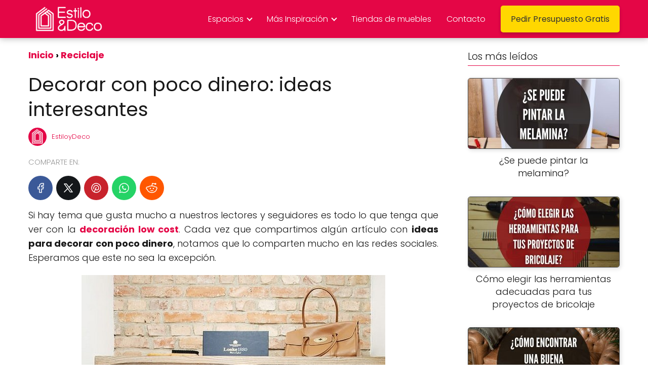

--- FILE ---
content_type: text/html; charset=UTF-8
request_url: https://www.estiloydeco.com/decorar-con-poco-dinero-ideas/
body_size: 27748
content:
<!DOCTYPE html><html lang="es" ><head><script data-no-optimize="1">var litespeed_docref=sessionStorage.getItem("litespeed_docref");litespeed_docref&&(Object.defineProperty(document,"referrer",{get:function(){return litespeed_docref}}),sessionStorage.removeItem("litespeed_docref"));</script> <meta charset="UTF-8"><meta name="viewport" content="width=device-width, initial-scale=1.0, maximum-scale=2.0"><meta name='robots' content='index, follow, max-image-preview:large, max-snippet:-1, max-video-preview:-1' /><style>img:is([sizes="auto" i], [sizes^="auto," i]) { contain-intrinsic-size: 3000px 1500px }</style><title>Decorar con poco dinero: ideas interesantes</title><meta name="description" content="Ideas para decorar con poco dinero. Diferentes propuestas para decorar con bajo presupuesto. Hazlo tu mismo. Decoración low cost." /><link rel="canonical" href="https://www.estiloydeco.com/decorar-con-poco-dinero-ideas/" /><meta property="og:locale" content="es_ES" /><meta property="og:type" content="article" /><meta property="og:title" content="Decorar con poco dinero: ideas interesantes" /><meta property="og:description" content="Ideas para decorar con poco dinero. Diferentes propuestas para decorar con bajo presupuesto. Hazlo tu mismo. Decoración low cost." /><meta property="og:url" content="https://www.estiloydeco.com/decorar-con-poco-dinero-ideas/" /><meta property="og:site_name" content="Decoración de Interiores y Exteriores - EstiloyDeco" /><meta property="article:publisher" content="https://www.facebook.com/estiloydeco/" /><meta property="article:published_time" content="2017-03-29T19:02:59+00:00" /><meta property="article:modified_time" content="2024-07-27T00:35:10+00:00" /><meta property="og:image" content="https://www.estiloydeco.com/wp-content/uploads/2017/03/ideas-deco-low-cost-ideas2.jpg" /><meta property="og:image:width" content="600" /><meta property="og:image:height" content="315" /><meta property="og:image:type" content="image/jpeg" /><meta name="author" content="EstiloyDeco" /><meta name="twitter:card" content="summary_large_image" /><meta name="twitter:creator" content="@estiloydeco" /><meta name="twitter:site" content="@estiloydeco" /><meta name="twitter:label1" content="Escrito por" /><meta name="twitter:data1" content="EstiloyDeco" /><meta name="twitter:label2" content="Tiempo de lectura" /><meta name="twitter:data2" content="6 minutos" /><link rel="alternate" type="application/rss+xml" title="Decoración de Interiores y Exteriores - EstiloyDeco &raquo; Feed" href="https://www.estiloydeco.com/feed/" /><link rel="alternate" type="application/rss+xml" title="Decoración de Interiores y Exteriores - EstiloyDeco &raquo; Feed de los comentarios" href="https://www.estiloydeco.com/comments/feed/" /><link rel="alternate" type="application/rss+xml" title="Decoración de Interiores y Exteriores - EstiloyDeco &raquo; Comentario Decorar con poco dinero: ideas interesantes del feed" href="https://www.estiloydeco.com/decorar-con-poco-dinero-ideas/feed/" /><style id="litespeed-ccss">ul{box-sizing:border-box}:root{--wp--preset--font-size--normal:16px;--wp--preset--font-size--huge:42px}.aligncenter{clear:both}body{--wp--preset--color--black:#000;--wp--preset--color--cyan-bluish-gray:#abb8c3;--wp--preset--color--white:#fff;--wp--preset--color--pale-pink:#f78da7;--wp--preset--color--vivid-red:#cf2e2e;--wp--preset--color--luminous-vivid-orange:#ff6900;--wp--preset--color--luminous-vivid-amber:#fcb900;--wp--preset--color--light-green-cyan:#7bdcb5;--wp--preset--color--vivid-green-cyan:#00d084;--wp--preset--color--pale-cyan-blue:#8ed1fc;--wp--preset--color--vivid-cyan-blue:#0693e3;--wp--preset--color--vivid-purple:#9b51e0;--wp--preset--gradient--vivid-cyan-blue-to-vivid-purple:linear-gradient(135deg,rgba(6,147,227,1) 0%,#9b51e0 100%);--wp--preset--gradient--light-green-cyan-to-vivid-green-cyan:linear-gradient(135deg,#7adcb4 0%,#00d082 100%);--wp--preset--gradient--luminous-vivid-amber-to-luminous-vivid-orange:linear-gradient(135deg,rgba(252,185,0,1) 0%,rgba(255,105,0,1) 100%);--wp--preset--gradient--luminous-vivid-orange-to-vivid-red:linear-gradient(135deg,rgba(255,105,0,1) 0%,#cf2e2e 100%);--wp--preset--gradient--very-light-gray-to-cyan-bluish-gray:linear-gradient(135deg,#eee 0%,#a9b8c3 100%);--wp--preset--gradient--cool-to-warm-spectrum:linear-gradient(135deg,#4aeadc 0%,#9778d1 20%,#cf2aba 40%,#ee2c82 60%,#fb6962 80%,#fef84c 100%);--wp--preset--gradient--blush-light-purple:linear-gradient(135deg,#ffceec 0%,#9896f0 100%);--wp--preset--gradient--blush-bordeaux:linear-gradient(135deg,#fecda5 0%,#fe2d2d 50%,#6b003e 100%);--wp--preset--gradient--luminous-dusk:linear-gradient(135deg,#ffcb70 0%,#c751c0 50%,#4158d0 100%);--wp--preset--gradient--pale-ocean:linear-gradient(135deg,#fff5cb 0%,#b6e3d4 50%,#33a7b5 100%);--wp--preset--gradient--electric-grass:linear-gradient(135deg,#caf880 0%,#71ce7e 100%);--wp--preset--gradient--midnight:linear-gradient(135deg,#020381 0%,#2874fc 100%);--wp--preset--font-size--small:13px;--wp--preset--font-size--medium:20px;--wp--preset--font-size--large:36px;--wp--preset--font-size--x-large:42px;--wp--preset--spacing--20:.44rem;--wp--preset--spacing--30:.67rem;--wp--preset--spacing--40:1rem;--wp--preset--spacing--50:1.5rem;--wp--preset--spacing--60:2.25rem;--wp--preset--spacing--70:3.38rem;--wp--preset--spacing--80:5.06rem;--wp--preset--shadow--natural:6px 6px 9px rgba(0,0,0,.2);--wp--preset--shadow--deep:12px 12px 50px rgba(0,0,0,.4);--wp--preset--shadow--sharp:6px 6px 0px rgba(0,0,0,.2);--wp--preset--shadow--outlined:6px 6px 0px -3px rgba(255,255,255,1),6px 6px rgba(0,0,0,1);--wp--preset--shadow--crisp:6px 6px 0px rgba(0,0,0,1)}*,body{padding:0;margin:0}p,ul li{overflow-wrap:break-word}h1{width:100%}#btn-menu,.comment-notes,.content-footer-social p.sidebar-title,.says,header label{display:none}*,body{margin:0}#menu ul a,a{text-decoration:none}img{max-width:100%}strong{font-weight:700}#menu ul,#menu ul li,#menu ul>li ul>li,*{box-sizing:border-box}body{text-rendering:optimizeSpeed;word-wrap:break-word;overflow-x:hidden}img{height:auto;object-fit:contain}h1{margin:5px 0}p{margin:0 0 20px}header{z-index:999}input:not([type=submit]):not([type=radio]):not([type=checkbox]):not([type=file]){padding:.5rem .75rem;font-size:1.1rem;outline:0;display:inline-block;width:100%;-webkit-box-shadow:inset 0 1px 3px #f6f6f7;box-shadow:inset 0 1px 3px #f6f6f7;background-color:#fff;border-radius:2px}input{font-family:inherit;font-size:inherit;line-height:inherit;outline:0}.ads-asap{margin-bottom:20px}.aligncenter{clear:both;display:block;margin-left:auto;margin-right:auto}.site-header{margin-bottom:10px;width:100%;z-index:999;opacity:1;min-height:60px}.content-single,.site-header-content{margin:0 auto;position:relative}.site-header-content{display:flex;align-items:center;justify-content:space-between}.site-logo{display:inline-block;line-height:60px}.site-logo img{vertical-align:middle}.site-header .sub-menu a{color:#222!important}.content-single{flex-wrap:wrap}.custom-logo{overflow:hidden}.article-full,.social-buttons-top{width:100%}.article-full{display:inline-block;vertical-align:top}.the-content{margin-bottom:1.5rem}ul.breadcrumb{list-style:none}.asap-icon-single{color:#fff!important;display:inline-block;text-align:center}.asap-icon-single{margin:0 7px 0 0;padding:.75rem;display:flex;align-items:center;justify-content:center}.icon-facebook{background:#3b5998}.icon-facebook-m{background:#00c6ff}.icon-twitter{background:#14171a}.icon-pinterest{background:#c8232c}.icon-whatsapp{background:#25d366}.icon-reddit{background:#ff5700}.social-buttons{position:relative;width:100%}.social-buttons{margin-top:.5rem;margin-bottom:1.75rem;overflow-x:auto}.social-buttons-top .social-buttons{margin-bottom:16px!important}.social-title{margin-bottom:.5rem;display:block;color:#999;text-transform:uppercase;padding-top:.5rem!important}.social-buttons.flexbox{display:-webkit-box;display:-moz-box;display:-ms-flexbox;display:-webkit-flex;display:flex;display:inline-flex}.asap-icon-single svg{width:24px;height:24px}.asap-icon-single svg{stroke:#fff;fill:none;stroke-width:1.5;stroke-linecap:round;stroke-linejoin:round}.breadcrumb li{display:inline;margin:0}.breadcrumb li:after{content:'›';margin:0 4px}.breadcrumb li:last-child:after{content:'';margin:0}.content-author p{margin:0!important;padding:0;color:#999;line-height:1.4}.content-author{clear:both;margin:10px 0 16px;overflow:hidden;width:100%;display:flex;align-items:center;justify-content:flex-start}.author-image{height:36px;width:36px}.author-image img{border-radius:80px}.author-desc{margin-left:10px;width:calc(100% - 50px)}.author-desc p{font-size:13px}.ads-asap-aligncenter{width:100%;display:block}.ads-asap-aligncenter{text-align:center}#menu>ul>li{text-align:left}.sidebar-title{line-height:1.2!important;margin-bottom:1rem}.sidebar-title:after{width:100%;height:1px;display:block;margin-top:.35rem;content:''}#menu ul .menu-item-has-children{position:relative}#commentform input{margin-top:15px}#commentform input{border-radius:2px;outline:0}#menu{-webkit-touch-callout:none;z-index:100;position:relative;display:inline-block}#menu ul,#menu ul li{list-style:none;padding:0;margin:0}#menu>ul{padding:0;margin:0;position:relative}#menu>ul>li{display:inline-block;line-height:60px;padding:0;width:auto}#menu ul>li ul>li{margin:0;padding:0;line-height:1.8}#menu>ul>li>ul{position:absolute;width:auto}#menu>ul>li ul>li{position:relative;width:100%}#menu>ul>li>ul>li ul{position:absolute;left:100%;top:0}#menu ul>li ul{background-color:#fff;right:0}#menu>ul .menu-item-has-children:before{right:25.5px}.circle{width:28px;height:28px;position:relative}.line{position:absolute;height:3px;width:100%;border-radius:8px}.top{top:18%}.middle{top:48%}.bottom{top:78%}@media (min-width:768px) and (max-width:1050px){.article-full{padding-left:1rem}}@media (min-width:1050px){#menu>ul{text-align:right!important}#menu ul>li ul{padding:12px 8px;margin:-8px 0 0;width:16rem;left:initial;bottom:initial;visibility:hidden;display:none;opacity:0;z-index:-1;position:absolute;box-shadow:0 6px 20px rgb(0 0 0/30%);box-sizing:border-box}#menu>ul li ul a{display:block;width:100%}#menu>ul>li{line-height:60px;margin:0 0 0 30px}#menu>ul>li:first-child{margin:0!important}#menu ul>li ul a{display:block}#menu ul>li ul>li{float:left}#menu ul>li ul>li a{padding:7px 20px 7px 14px}#menu ul>li ul>li:last-child{border-bottom:none}#menu ul>li>ul{z-index:9}#menu ul>li>ul>li>ul{z-index:99;margin-top:-.8rem;left:-16.2rem!important}#menu ul .menu-item-has-children:after{content:"";display:inline-block;padding:3px;-webkit-transform:rotate(45deg);transform:rotate(45deg);position:relative;top:-3px}#menu ul .menu-item-has-children a{padding-right:.5rem}#menu .sub-menu .menu-item-has-children a{padding-right:.75rem!important}#menu ul .menu-item-has-children ul .menu-item-has-children:after{content:"";border:solid #222;border-width:0 2px 2px 0;display:inline-block;padding:3px;-webkit-transform:rotate(45deg);transform:rotate(45deg);position:absolute;right:20px;top:14px}.icon-facebook-m{display:none}.site-header{position:sticky;top:0}.content-single{display:flex}.content-single,.site-header-content{padding-left:1rem;padding-right:1rem}}@media (max-width:1050px){#menu{height:100%;position:fixed;width:100%;left:0}#menu,#menu>ul>li>ul>li ul{left:0}#menu ul{min-height:auto!important}#menu{transform:translateX(-100%);background:#f6f7f8;overflow:auto!important;padding-bottom:60px;overflow-y:scroll!important}#menu>ul{width:100%;font-size:18px}#menu>ul>li{width:100%;display:inline-table;background-color:#f6f7f8}#menu>ul>li>a{padding:0 10px 0 20px}#menu>ul>li ul{position:relative!important;max-height:0;overflow:hidden}#menu>ul>li ul *{padding:0;margin:0}#menu ul li ul{margin:0;border-radius:0}#menu>ul>li>ul{top:0}#menu ul>li ul>li>a{padding:0 0 0 8px}#menu ul>li ul>li{line-height:40px}#menu ul>li ul>li:last-child{border-bottom:none}#menu ul li.menu-item-has-children a{width:70%;display:inline-block}#menu ul li ul{background:#fff}#menu ul li ul li:first-child{padding-top:14px}#menu ul li ul li:last-child{padding-bottom:14px}#menu ul>.menu-item-has-children:before{content:"";border:solid #282828;border-width:0 2px 2px 0;display:inline-block;padding:3px;-webkit-transform:rotate(45deg);transform:rotate(45deg);position:absolute;right:28px;top:22px}#menu>ul>li ul>.menu-item-has-children:before{top:27px}#menu ul>.menu-item-has-children li{padding:1px 0 1px 16px}body,html{margin:0;height:100%}.site-header{position:fixed}.article-full>.breadcrumb-trail{display:none}.content-single,header #menu a,header label{display:block}header label{height:60px;line-height:60px;padding:13px 20px 0}header #menu a{color:#222!important}.site-logo{padding:0 1rem}.article-full{width:100%!important;padding:0 1rem 1rem!important;margin:0 auto;display:block}.content-single{padding-top:4rem}.site-logo img{max-height:60px}}body{font-family:'Poppins',sans-serif!important;background:#fff;font-weight:300!important}h1{font-family:'Poppins',sans-serif!important;font-weight:400;line-height:1.3}h1{color:#181818}a{color:#e40646}p{color:#181818;font-size:18px;line-height:1.6}#commentform input{font-size:calc(18px - 2px)}.social-title{font-size:calc(18px - 3px)}.breadcrumb a,.breadcrumb span{font-size:calc(18px - 5px)}h1{font-size:38px}.site-header{background:#e40646}#commentform input{border:2px solid #e40646;font-weight:300!important}.site-header-content{max-width:980px}.content-single{max-width:980px}.site-header a,header,header label{color:#fff}header .line{background:#fff}.site-logo img{max-width:160px;width:100%}p.sidebar-title{font-size:calc(18px + 1px)}.sidebar-title:after{background:#e40646}#commentform input{border-radius:5px!important}.asap-icon-single{border-radius:50%}@media (min-width:1050px){ul.sub-menu,ul.sub-menu li{border-radius:5px}}@media (max-width:480px){h1{font-size:calc(38px - 8px)}}@media (min-width:1050px){#menu>ul{font-size:calc(18px - 2px)}#menu ul .menu-item-has-children:after{border:solid #fff;border-width:0 2px 2px 0}}@media (max-width:1050px){#menu ul>li ul>li>a{font-size:calc(18px - 2px)}}.site-header{box-shadow:0 1px 12px rgb(0 0 0/30%)}.content-single{margin-bottom:2rem}input:not([type=submit]):not([type=radio]):not([type=checkbox]):not([type=file]){border-radius:5px}</style><link rel="preload" data-asynced="1" data-optimized="2" as="style" onload="this.onload=null;this.rel='stylesheet'" href="https://www.estiloydeco.com/wp-content/litespeed/ucss/52f162abc8cdce67ba64082e55fc3fa8.css?ver=d6936" /><script data-optimized="1" type="litespeed/javascript" data-src="https://www.estiloydeco.com/wp-content/plugins/litespeed-cache/assets/js/css_async.min.js"></script> <style id='classic-theme-styles-inline-css' type='text/css'>/*! This file is auto-generated */
.wp-block-button__link{color:#fff;background-color:#32373c;border-radius:9999px;box-shadow:none;text-decoration:none;padding:calc(.667em + 2px) calc(1.333em + 2px);font-size:1.125em}.wp-block-file__button{background:#32373c;color:#fff;text-decoration:none}</style><style id='global-styles-inline-css' type='text/css'>:root{--wp--preset--aspect-ratio--square: 1;--wp--preset--aspect-ratio--4-3: 4/3;--wp--preset--aspect-ratio--3-4: 3/4;--wp--preset--aspect-ratio--3-2: 3/2;--wp--preset--aspect-ratio--2-3: 2/3;--wp--preset--aspect-ratio--16-9: 16/9;--wp--preset--aspect-ratio--9-16: 9/16;--wp--preset--color--black: #000000;--wp--preset--color--cyan-bluish-gray: #abb8c3;--wp--preset--color--white: #ffffff;--wp--preset--color--pale-pink: #f78da7;--wp--preset--color--vivid-red: #cf2e2e;--wp--preset--color--luminous-vivid-orange: #ff6900;--wp--preset--color--luminous-vivid-amber: #fcb900;--wp--preset--color--light-green-cyan: #7bdcb5;--wp--preset--color--vivid-green-cyan: #00d084;--wp--preset--color--pale-cyan-blue: #8ed1fc;--wp--preset--color--vivid-cyan-blue: #0693e3;--wp--preset--color--vivid-purple: #9b51e0;--wp--preset--gradient--vivid-cyan-blue-to-vivid-purple: linear-gradient(135deg,rgba(6,147,227,1) 0%,rgb(155,81,224) 100%);--wp--preset--gradient--light-green-cyan-to-vivid-green-cyan: linear-gradient(135deg,rgb(122,220,180) 0%,rgb(0,208,130) 100%);--wp--preset--gradient--luminous-vivid-amber-to-luminous-vivid-orange: linear-gradient(135deg,rgba(252,185,0,1) 0%,rgba(255,105,0,1) 100%);--wp--preset--gradient--luminous-vivid-orange-to-vivid-red: linear-gradient(135deg,rgba(255,105,0,1) 0%,rgb(207,46,46) 100%);--wp--preset--gradient--very-light-gray-to-cyan-bluish-gray: linear-gradient(135deg,rgb(238,238,238) 0%,rgb(169,184,195) 100%);--wp--preset--gradient--cool-to-warm-spectrum: linear-gradient(135deg,rgb(74,234,220) 0%,rgb(151,120,209) 20%,rgb(207,42,186) 40%,rgb(238,44,130) 60%,rgb(251,105,98) 80%,rgb(254,248,76) 100%);--wp--preset--gradient--blush-light-purple: linear-gradient(135deg,rgb(255,206,236) 0%,rgb(152,150,240) 100%);--wp--preset--gradient--blush-bordeaux: linear-gradient(135deg,rgb(254,205,165) 0%,rgb(254,45,45) 50%,rgb(107,0,62) 100%);--wp--preset--gradient--luminous-dusk: linear-gradient(135deg,rgb(255,203,112) 0%,rgb(199,81,192) 50%,rgb(65,88,208) 100%);--wp--preset--gradient--pale-ocean: linear-gradient(135deg,rgb(255,245,203) 0%,rgb(182,227,212) 50%,rgb(51,167,181) 100%);--wp--preset--gradient--electric-grass: linear-gradient(135deg,rgb(202,248,128) 0%,rgb(113,206,126) 100%);--wp--preset--gradient--midnight: linear-gradient(135deg,rgb(2,3,129) 0%,rgb(40,116,252) 100%);--wp--preset--font-size--small: 13px;--wp--preset--font-size--medium: 20px;--wp--preset--font-size--large: 36px;--wp--preset--font-size--x-large: 42px;--wp--preset--spacing--20: 0.44rem;--wp--preset--spacing--30: 0.67rem;--wp--preset--spacing--40: 1rem;--wp--preset--spacing--50: 1.5rem;--wp--preset--spacing--60: 2.25rem;--wp--preset--spacing--70: 3.38rem;--wp--preset--spacing--80: 5.06rem;--wp--preset--shadow--natural: 6px 6px 9px rgba(0, 0, 0, 0.2);--wp--preset--shadow--deep: 12px 12px 50px rgba(0, 0, 0, 0.4);--wp--preset--shadow--sharp: 6px 6px 0px rgba(0, 0, 0, 0.2);--wp--preset--shadow--outlined: 6px 6px 0px -3px rgba(255, 255, 255, 1), 6px 6px rgba(0, 0, 0, 1);--wp--preset--shadow--crisp: 6px 6px 0px rgba(0, 0, 0, 1);}:where(.is-layout-flex){gap: 0.5em;}:where(.is-layout-grid){gap: 0.5em;}body .is-layout-flex{display: flex;}.is-layout-flex{flex-wrap: wrap;align-items: center;}.is-layout-flex > :is(*, div){margin: 0;}body .is-layout-grid{display: grid;}.is-layout-grid > :is(*, div){margin: 0;}:where(.wp-block-columns.is-layout-flex){gap: 2em;}:where(.wp-block-columns.is-layout-grid){gap: 2em;}:where(.wp-block-post-template.is-layout-flex){gap: 1.25em;}:where(.wp-block-post-template.is-layout-grid){gap: 1.25em;}.has-black-color{color: var(--wp--preset--color--black) !important;}.has-cyan-bluish-gray-color{color: var(--wp--preset--color--cyan-bluish-gray) !important;}.has-white-color{color: var(--wp--preset--color--white) !important;}.has-pale-pink-color{color: var(--wp--preset--color--pale-pink) !important;}.has-vivid-red-color{color: var(--wp--preset--color--vivid-red) !important;}.has-luminous-vivid-orange-color{color: var(--wp--preset--color--luminous-vivid-orange) !important;}.has-luminous-vivid-amber-color{color: var(--wp--preset--color--luminous-vivid-amber) !important;}.has-light-green-cyan-color{color: var(--wp--preset--color--light-green-cyan) !important;}.has-vivid-green-cyan-color{color: var(--wp--preset--color--vivid-green-cyan) !important;}.has-pale-cyan-blue-color{color: var(--wp--preset--color--pale-cyan-blue) !important;}.has-vivid-cyan-blue-color{color: var(--wp--preset--color--vivid-cyan-blue) !important;}.has-vivid-purple-color{color: var(--wp--preset--color--vivid-purple) !important;}.has-black-background-color{background-color: var(--wp--preset--color--black) !important;}.has-cyan-bluish-gray-background-color{background-color: var(--wp--preset--color--cyan-bluish-gray) !important;}.has-white-background-color{background-color: var(--wp--preset--color--white) !important;}.has-pale-pink-background-color{background-color: var(--wp--preset--color--pale-pink) !important;}.has-vivid-red-background-color{background-color: var(--wp--preset--color--vivid-red) !important;}.has-luminous-vivid-orange-background-color{background-color: var(--wp--preset--color--luminous-vivid-orange) !important;}.has-luminous-vivid-amber-background-color{background-color: var(--wp--preset--color--luminous-vivid-amber) !important;}.has-light-green-cyan-background-color{background-color: var(--wp--preset--color--light-green-cyan) !important;}.has-vivid-green-cyan-background-color{background-color: var(--wp--preset--color--vivid-green-cyan) !important;}.has-pale-cyan-blue-background-color{background-color: var(--wp--preset--color--pale-cyan-blue) !important;}.has-vivid-cyan-blue-background-color{background-color: var(--wp--preset--color--vivid-cyan-blue) !important;}.has-vivid-purple-background-color{background-color: var(--wp--preset--color--vivid-purple) !important;}.has-black-border-color{border-color: var(--wp--preset--color--black) !important;}.has-cyan-bluish-gray-border-color{border-color: var(--wp--preset--color--cyan-bluish-gray) !important;}.has-white-border-color{border-color: var(--wp--preset--color--white) !important;}.has-pale-pink-border-color{border-color: var(--wp--preset--color--pale-pink) !important;}.has-vivid-red-border-color{border-color: var(--wp--preset--color--vivid-red) !important;}.has-luminous-vivid-orange-border-color{border-color: var(--wp--preset--color--luminous-vivid-orange) !important;}.has-luminous-vivid-amber-border-color{border-color: var(--wp--preset--color--luminous-vivid-amber) !important;}.has-light-green-cyan-border-color{border-color: var(--wp--preset--color--light-green-cyan) !important;}.has-vivid-green-cyan-border-color{border-color: var(--wp--preset--color--vivid-green-cyan) !important;}.has-pale-cyan-blue-border-color{border-color: var(--wp--preset--color--pale-cyan-blue) !important;}.has-vivid-cyan-blue-border-color{border-color: var(--wp--preset--color--vivid-cyan-blue) !important;}.has-vivid-purple-border-color{border-color: var(--wp--preset--color--vivid-purple) !important;}.has-vivid-cyan-blue-to-vivid-purple-gradient-background{background: var(--wp--preset--gradient--vivid-cyan-blue-to-vivid-purple) !important;}.has-light-green-cyan-to-vivid-green-cyan-gradient-background{background: var(--wp--preset--gradient--light-green-cyan-to-vivid-green-cyan) !important;}.has-luminous-vivid-amber-to-luminous-vivid-orange-gradient-background{background: var(--wp--preset--gradient--luminous-vivid-amber-to-luminous-vivid-orange) !important;}.has-luminous-vivid-orange-to-vivid-red-gradient-background{background: var(--wp--preset--gradient--luminous-vivid-orange-to-vivid-red) !important;}.has-very-light-gray-to-cyan-bluish-gray-gradient-background{background: var(--wp--preset--gradient--very-light-gray-to-cyan-bluish-gray) !important;}.has-cool-to-warm-spectrum-gradient-background{background: var(--wp--preset--gradient--cool-to-warm-spectrum) !important;}.has-blush-light-purple-gradient-background{background: var(--wp--preset--gradient--blush-light-purple) !important;}.has-blush-bordeaux-gradient-background{background: var(--wp--preset--gradient--blush-bordeaux) !important;}.has-luminous-dusk-gradient-background{background: var(--wp--preset--gradient--luminous-dusk) !important;}.has-pale-ocean-gradient-background{background: var(--wp--preset--gradient--pale-ocean) !important;}.has-electric-grass-gradient-background{background: var(--wp--preset--gradient--electric-grass) !important;}.has-midnight-gradient-background{background: var(--wp--preset--gradient--midnight) !important;}.has-small-font-size{font-size: var(--wp--preset--font-size--small) !important;}.has-medium-font-size{font-size: var(--wp--preset--font-size--medium) !important;}.has-large-font-size{font-size: var(--wp--preset--font-size--large) !important;}.has-x-large-font-size{font-size: var(--wp--preset--font-size--x-large) !important;}
:where(.wp-block-post-template.is-layout-flex){gap: 1.25em;}:where(.wp-block-post-template.is-layout-grid){gap: 1.25em;}
:where(.wp-block-columns.is-layout-flex){gap: 2em;}:where(.wp-block-columns.is-layout-grid){gap: 2em;}
:root :where(.wp-block-pullquote){font-size: 1.5em;line-height: 1.6;}</style><style id='asap-style-inline-css' type='text/css'>body {font-family: 'Poppins', sans-serif !important;background: #FFFFFF;font-weight: 300 !important;}h1,h2,h3,h4,h5,h6 {font-family: 'Poppins', sans-serif !important;font-weight: 400;line-height: 1.3;}h1 {color:#181818}h2,h5,h6{color:#e40646}h3{color:#181818}h4{color:#181818}.home-categories .article-loop:hover h3,.home-categories .article-loop:hover p {color:#181818 !important;}.grid-container .grid-item h2 {font-family: 'Poppins', sans-serif !important;font-weight: 700;font-size: 25px !important;line-height: 1.3;}.design-3 .grid-container .grid-item h2,.design-3 .grid-container .grid-item h2 {font-size: 25px !important;}.home-categories h2 {font-family: 'Poppins', sans-serif !important;font-weight: 700;font-size: calc(25px - 4px) !important;line-height: 1.3;}.home-categories .featured-post h3 {font-family: 'Poppins', sans-serif !important;font-weight: 700 !important;font-size: 25px !important;line-height: 1.3;}.home-categories .article-loop h3,.home-categories .regular-post h3 {font-family: 'Poppins', sans-serif !important;font-weight: 300 !important;}.home-categories .regular-post h3 {font-size: calc(18px - 1px) !important;}.home-categories .article-loop h3,.design-3 .home-categories .regular-post h3 {font-size: 18px !important;}.article-loop p,.article-loop h2,.article-loop h3,.article-loop h4,.article-loop span.entry-title, .related-posts p,.last-post-sidebar p,.woocommerce-loop-product__title {font-family: 'Poppins', sans-serif !important;font-size: 18px !important;font-weight: 300 !important;}.article-loop-featured p,.article-loop-featured h2,.article-loop-featured h3 {font-family: 'Poppins', sans-serif !important;font-size: 18px !important;font-weight: bold !important;}.article-loop .show-extract p,.article-loop .show-extract span {font-family: 'Poppins', sans-serif !important;font-weight: 300 !important;}.home-categories .content-area .show-extract p {font-size: calc(18px - 2px) !important;}a {color: #e40646;}.the-content .post-index span,.des-category .post-index span {font-size:18px;}.the-content .post-index li,.the-content .post-index a,.des-category .post-index li,.des-category .post-index a,.comment-respond > p > span > a,.asap-pros-cons-title span,.asap-pros-cons ul li span,.woocommerce #reviews #comments ol.commentlist li .comment-text p,.woocommerce #review_form #respond p,.woocommerce .comment-reply-title,.woocommerce form .form-row label, .woocommerce-page form .form-row label {font-size: calc(18px - 2px);}.content-tags a,.tagcloud a {border:1px solid #e40646;}.content-tags a:hover,.tagcloud a:hover {color: #e4064699;}p,.the-content ul li,.the-content ol li,.content-wc ul li.content-wc ol li {color: #181818;font-size: 18px;line-height: 1.6;}.comment-author cite,.primary-sidebar ul li a,.woocommerce ul.products li.product .price,span.asap-author,.content-cluster .show-extract span,.home-categories h2 a {color: #181818;}.comment-body p,#commentform input,#commentform textarea{font-size: calc(18px - 2px);}.social-title,.primary-sidebar ul li a {font-size: calc(18px - 3px);}.breadcrumb a,.breadcrumb span,.woocommerce .woocommerce-breadcrumb {font-size: calc(18px - 5px);}.content-footer p,.content-footer li,.content-footer .widget-bottom-area,.search-header input:not([type=submit]):not([type=radio]):not([type=checkbox]):not([type=file]) {font-size: calc(18px - 4px) !important;}.search-header input:not([type=submit]):not([type=radio]):not([type=checkbox]):not([type=file]) {border:1px solid #FFFFFF26 !important;}h1 {font-size: 38px;}.archive .content-loop h1 {font-size: calc(38px - 2px);}.asap-hero h1 {font-size: 32px;}h2 {font-size: 32px;}h3 {font-size: 28px;}h4 {font-size: 23px;}.site-header,#cookiesbox {background: #e40646;}.site-header-wc a span.count-number {border:1px solid #FFFFFF;}.content-footer {background: #e40646;}.comment-respond > p,.area-comentarios ol > p,.error404 .content-loop p + p,.search .content-loop .search-home + p {border-bottom:1px solid #e40646}.home-categories h2:after,.toc-rapida__item.is-active::before {background: #e40646}.pagination a,.nav-links a,.woocommerce #respond input#submit,.woocommerce a.button, .woocommerce button.button,.woocommerce input.button,.woocommerce #respond input#submit.alt,.woocommerce a.button.alt,.woocommerce button.button.alt,.woocommerce input.button.alt,.wpcf7-form input.wpcf7-submit,.woocommerce-pagination .page-numbers a,.woocommerce-pagination .page-numbers span {background: #e40646;color: #FFFFFF !important;}.woocommerce div.product .woocommerce-tabs ul.tabs li.active {border-bottom: 2px solid #e40646;}.pagination a:hover,.nav-links a:hover,.woocommerce-pagination .page-numbers a:hover,.woocommerce-pagination .page-numbers span:hover {background: #e40646B3;}.woocommerce-pagination .page-numbers .current {background: #FFFFFF;color: #181818 !important;}.article-loop a span.entry-title{color:#181818 !important;}.article-loop a:hover p,.article-loop a:hover h2,.article-loop a:hover h3,.article-loop a:hover span.entry-title,.home-categories-h2 h2 a:hover {color: #e40646 !important;}.article-loop.custom-links a:hover span.entry-title,.asap-loop-horizontal .article-loop a:hover span.entry-title {color: #181818 !important;}#commentform input,#commentform textarea {border: 2px solid #e40646;font-weight: 300 !important;}.content-loop,.content-loop-design {max-width: 1200px;}.site-header-content,.site-header-content-top {max-width: 1200px;}.content-footer {max-width: calc(1200px - 32px); }.content-footer-social {background: #e406461A;}.content-single {max-width: 1200px;}.content-page {max-width: 1200px;}.content-wc {max-width: 980px;}.reply a,.go-top {background: #e40646;color: #FFFFFF;}.reply a {border: 2px solid #e40646;}#commentform input[type=submit] {background: #e40646;color: #FFFFFF;}.site-header a,header,header label,.site-name h1 {color: #FFFFFF;}.content-footer a,.content-footer p,.content-footer .widget-area,.content-footer .widget-content-footer-bottom {color: #FFFFFF;}header .line {background: #FFFFFF;}.site-logo img {max-width: 160px;width:100%;}.content-footer .logo-footer img {max-width: 160px;}.search-header {margin-left: 0px;}.primary-sidebar {width:300px;}p.sidebar-title {font-size:calc(18px + 1px);}.comment-respond > p,.area-comentarios ol > p,.asap-subtitle,.asap-subtitle p {font-size:calc(18px + 2px);}.popular-post-sidebar ol a {color:#181818;font-size:calc(18px - 2px);}.popular-post-sidebar ol li:before,.primary-sidebar div ul li:before {border-color: #e40646;}.search-form input[type=submit] {background:#e40646;}.search-form {border:2px solid #e40646;}.sidebar-title:after {background:#e40646;}.single-nav .nav-prev a:before, .single-nav .nav-next a:before {border-color:#e40646;}.single-nav a {color:#181818;font-size:calc(18px - 3px);}.the-content .post-index {border-top:2px solid #e40646;}.the-content .post-index #show-table {color:#e40646;font-size: calc(18px - 3px);font-weight: 300;}.the-content .post-index .btn-show {font-size: calc(18px - 3px) !important;}.search-header form {width:200px;}.site-header .site-header-wc svg {stroke:#FFFFFF;}.item-featured {color:#FFFFFF;background:#e88330;}.item-new {color:#FFFFFF;background:#e83030;}.asap-style1.asap-popular ol li:before {border:1px solid #181818;}.asap-style2.asap-popular ol li:before {border:2px solid #e40646;}.category-filters a.checked .checkbox {background-color: #e40646; border-color: #e40646;background-image: url('data:image/svg+xml;charset=UTF-8,<svg viewBox="0 0 16 16" fill="%23FFFFFF" xmlns="http://www.w3.org/2000/svg"><path d="M5.5 11.793l-3.646-3.647.708-.707L5.5 10.379l6.646-6.647.708.707-7.354 7.354z"/></svg>');}.category-filters a:hover .checkbox {border-color: #e40646;}.design-2 .content-area.latest-post-container,.design-3 .regular-posts {grid-template-columns: repeat(3, 1fr);}.checkbox .check-table svg {stroke:#e40646;}html{scroll-behavior:smooth;}.article-content,#commentform input, #commentform textarea,.reply a,.woocommerce #respond input#submit, .woocommerce #respond input#submit.alt,.woocommerce-address-fields__field-wrapper input,.woocommerce-EditAccountForm input,.wpcf7-form input,.wpcf7-form textarea,.wpcf7-form input.wpcf7-submit,.grid-container .grid-item,.design-1 .featured-post-img,.design-1 .regular-post-img,.design-1 .lastest-post-img,.design-2 .featured-post-img,.design-2 .regular-post-img,.design-2 .lastest-post-img,.design-2 .grid-item,.design-2 .grid-item .grid-image-container,.design-2 .regular-post,.home.design-2.asap-box-design .article-loop,.design-3 .featured-post-img,.design-3 .regular-post-img,.design-3 .lastest-post-img {border-radius: 5px !important;}.pagination a, .pagination span, .nav-links a {border-radius:50%;min-width:2.5rem;}.reply a {padding:6px 8px !important;}.asap-icon,.asap-icon-single {border-radius:50%;}.asap-icon{margin-right:1px;padding:.6rem !important;}.content-footer-social {border-top-left-radius:5px;border-top-right-radius:5px;}.item-featured,.item-new,.average-rating-loop {border-radius:2px;}.content-item-category > span {border-top-left-radius: 3px;border-top-right-radius: 3px;}.woocommerce span.onsale,.woocommerce a.button,.woocommerce button.button, .woocommerce input.button, .woocommerce a.button.alt, .woocommerce button.button.alt, .woocommerce input.button.alt,.product-gallery-summary .quantity input,#add_payment_method table.cart input,.woocommerce-cart table.cart input, .woocommerce-checkout table.cart input,.woocommerce div.product form.cart .variations select {border-radius:2rem !important;}.search-home input {border-radius:2rem !important;padding: 0.875rem 1.25rem !important;}.search-home button.s-btn {margin-right:1.25rem !important;}#cookiesbox p,#cookiesbox a {color: #FFFFFF;}#cookiesbox button {background: #FFFFFF;color:#e40646;}@media (max-width: 1050px) and (min-width:481px) {.article-loop-featured .article-image-featured {border-radius: 5px !important;}}@media (min-width:1050px) { #autocomplete-results {border-radius:3px;}ul.sub-menu,ul.sub-menu li {border-radius:5px;}.search-header input {border-radius:2rem !important;padding: 0 3 0 .85rem !important;}.search-header button.s-btn {width:2.65rem !important;}.site-header .asap-icon svg { stroke: #FFFFFF !important;}.home .content-loop {padding-top: 1.75rem;}}.article-content {height:196px;}.content-thin .content-cluster .article-content {height:160px !important;}.last-post-sidebar .article-content {height: 140px;margin-bottom: 8px}.related-posts .article-content {height: 120px;}.asap-box-design .related-posts .article-content {min-height:120px !important;}.asap-box-design .content-thin .content-cluster .article-content {heigth:160px !important;min-height:160px !important;}@media (max-width:1050px) { .last-post-sidebar .article-content,.related-posts .article-content {height: 150px !important}}@media (max-width: 480px) {.article-content {height: 180px}}@media (min-width:480px){.asap-box-design .article-content:not(.asap-box-design .last-post-sidebar .article-content) {min-height:196px;}.asap-loop-horizontal .content-thin .asap-columns-1 .content-cluster .article-image,.asap-loop-horizontal .content-thin .asap-columns-1 .content-cluster .article-content {height:100% !important;}.asap-loop-horizontal .asap-columns-1 .article-image:not(.asap-loop-horizontal .last-post-sidebar .asap-columns-1 .article-image), .asap-loop-horizontal .asap-columns-1 .article-content:not(.asap-loop-horizontal .last-post-sidebar .asap-columns-1 .article-content) {height:100% !important;}.asap-loop-horizontal .asap-columns-2 .article-image,.asap-loop-horizontal .asap-columns-2 .article-content,.asap-loop-horizontal .content-thin .asap-columns-2 .content-cluster .article-image,.asap-loop-horizontal .content-thin .asap-columns-2 .content-cluster .article-content {min-height:140px !important;height:100% !important;}.asap-loop-horizontal .asap-columns-3 .article-image,.asap-loop-horizontal .asap-columns-3 .article-content,.asap-loop-horizontal .content-thin .asap-columns-3 .content-cluster .article-image,.asap-loop-horizontal .content-thin .asap-columns-3 .content-cluster .article-content {min-height:120px !important;height:100% !important;}.asap-loop-horizontal .asap-columns-4 .article-image,.asap-loop-horizontal .asap-columns-4 .article-content,.asap-loop-horizontal .content-thin .asap-columns-4 .content-cluster .article-image,.asap-loop-horizontal .content-thin .asap-columns-4.content-cluster .article-content {min-height:100px !important;height:100% !important;}.asap-loop-horizontal .asap-columns-5 .article-image,.asap-loop-horizontal .asap-columns-5 .article-content,.asap-loop-horizontal .content-thin .asap-columns-5 .content-cluster .article-image,.asap-loop-horizontal .content-thin .asap-columns-5 .content-cluster .article-content {min-height:90px !important;height:100% !important;}}.article-loop .article-image,.article-loop a p,.article-loop img,.article-image-featured,input,textarea,a { transition:all .2s; }.article-loop:hover .article-image,.article-loop:hover img{transform:scale(1.05) }.the-content .post-index #index-table{display:none;}@media(max-width:1050px) {.the-content .post-index {position:sticky;margin-top: 0 !important;box-shadow: 0 10px 30px rgba(0, 0, 0, 0.15);z-index:9;}.asap-box-design .the-content .post-index.width100vw {box-shadow: 0 10px 30px rgba(0, 0, 0, 0.15) !important;}.the-content .post-index li{margin-left:2px !important;}#index-table{display:none;}.check-table svg {transform: rotateX(180deg);}.asap-content-box {overflow:visible !important;}.asap-box-design .post-thumbnail {margin:1rem 0 !important;border-top-right-radius: 0.5rem;border-top-left-radius: 0.5rem;overflow: hidden;}.asap-back {z-index:9 !important;}}@media(max-width:1050px) {.the-content .post-index {top:60px;}.the-content h2:before,.the-content h3:before,.the-content h2 span:before,.the-content h3 span:before {margin-top: -150px !important;height: 150px !important;}}@media(max-width: 480px) {h1, .archive .content-loop h1 {font-size: calc(38px - 8px);}.asap-hero h1 {font-size: calc(32px - 8px);}h2 {font-size: calc(32px - 4px);}h3 {font-size: calc(28px - 4px);}.article-loop-featured .article-image-featured {border-radius: 5px !important;}}@media(min-width:1050px) {.content-thin {width: calc(95% - 300px);}#menu>ul {font-size: calc(18px - 2px);} #menu ul .menu-item-has-children:after {border: solid #FFFFFF;border-width: 0 2px 2px 0;}}@media(max-width:1050px) {#menu ul li .sub-menu li a:hover { color:#e40646 !important;}#menu ul>li ul>li>a{font-size: calc(18px - 2px);}} .asap-box-design .last-post-sidebar .article-content { min-height:140px;}.asap-box-design .last-post-sidebar .article-loop {margin-bottom:.85rem !important;} .asap-box-design .last-post-sidebar article:last-child { margin-bottom:2rem !important;}.asap-date-loop {font-size: calc(18px - 5px) !important;text-align:center;}.the-content h2:before,.the-content h2 span:before {margin-top: -70px;height: 70px; }.site-header {box-shadow: 0 1px 12px rgb(0 0 0 / 30%);}.content-footer .widget-area {padding-right:2rem;}footer {background: #e40646;}.content-footer {padding:20px;}.content-footer p.widget-title {margin-bottom:10px;}.content-footer .logo-footer {width:100%;align-items:flex-start;}.content-footer-social {width: 100%;}.content-single,content-page {margin-bottom:2rem;}.content-footer-social > div {max-width: calc(1200px - 32px);margin:0 auto;}.content-footer .widget-bottom-area {margin-top:1.25rem;}.content-footer .widget-bottom-title {display: none;}@media (min-width:1050px) {.content-footer {padding:30px 0;}.content-footer .logo-footer {margin:0 1rem 0 0 !important;padding-right:2rem !important;}}@media (max-width:1050px) {.content-footer .logo-footer {margin:0 0 1rem 0 !important;}.content-footer .widget-area {margin-top:2rem !important;}}.search-header input {background:#FFFFFF !important;}.search-header button.s-btn,.search-header input::placeholder {color: #484848 !important;opacity:1 !important;}.search-header button.s-btn:hover {opacity:.7 !important;}.search-header input:not([type=submit]):not([type=radio]):not([type=checkbox]):not([type=file]) {border-color: #FFFFFF !important;}@media(min-width:768px) {.design-1 .grid-container .grid-item.item-2 h2,.design-1 .grid-container .grid-item.item-4 h2 {font-size: calc(25px - 8px) !important;}}@media (max-width: 768px) {.woocommerce ul.products[class*="columns-"] li.product,.woocommerce-page ul.products[class*="columns-"] li.product {width: 50% !important;}}</style> <script type="litespeed/javascript" data-src="https://www.estiloydeco.com/wp-includes/js/jquery/jquery.min.js" id="jquery-core-js"></script> <link rel='shortlink' href='https://www.estiloydeco.com/?p=44596' /><link rel="alternate" title="oEmbed (JSON)" type="application/json+oembed" href="https://www.estiloydeco.com/wp-json/oembed/1.0/embed?url=https%3A%2F%2Fwww.estiloydeco.com%2Fdecorar-con-poco-dinero-ideas%2F" /><link rel="alternate" title="oEmbed (XML)" type="text/xml+oembed" href="https://www.estiloydeco.com/wp-json/oembed/1.0/embed?url=https%3A%2F%2Fwww.estiloydeco.com%2Fdecorar-con-poco-dinero-ideas%2F&#038;format=xml" /><style type="text/css">.aawp .aawp-tb__row--highlight{background-color:#256aaf;}.aawp .aawp-tb__row--highlight{color:#256aaf;}.aawp .aawp-tb__row--highlight a{color:#256aaf;}</style><style type="text/css">p:empty:before { display: none; }
.aawp-product__ribbon--bestseller { display: none; }</style> <script type="litespeed/javascript">(function(w,d,e,u,f,l,n){w[f]=w[f]||function(){(w[f].q=w[f].q||[]).push(arguments)},l=d.createElement(e),l.async=1,l.src=u,n=d.getElementsByTagName(e)[0],n.parentNode.insertBefore(l,n)})(window,document,'script','https://assets.mailerlite.com/js/universal.js','ml');ml('account','987017');ml('enablePopups',!0)</script>  <script src="https://cdn.onesignal.com/sdks/web/v16/OneSignalSDK.page.js" defer></script> <script type="litespeed/javascript">window.OneSignalDeferred=window.OneSignalDeferred||[];OneSignalDeferred.push(async function(OneSignal){await OneSignal.init({appId:"25647e90-58e7-4809-97bd-0a5e74d6f860",serviceWorkerOverrideForTypical:!0,path:"https://www.estiloydeco.com/wp-content/plugins/onesignal-free-web-push-notifications/sdk_files/",serviceWorkerParam:{scope:"/wp-content/plugins/onesignal-free-web-push-notifications/sdk_files/push/onesignal/"},serviceWorkerPath:"OneSignalSDKWorker.js",})});if(navigator.serviceWorker){navigator.serviceWorker.getRegistrations().then((registrations)=>{registrations.forEach((registration)=>{if(registration.active&&registration.active.scriptURL.includes('OneSignalSDKWorker.js.php')){registration.unregister().then((success)=>{if(success){console.log('OneSignalSW: Successfully unregistered:',registration.active.scriptURL)}else{console.log('OneSignalSW: Failed to unregister:',registration.active.scriptURL)}})}})}).catch((error)=>{console.error('Error fetching service worker registrations:',error)})}</script> <meta name="theme-color" content="#e40646"><link rel="preload" as="image" href="https://www.estiloydeco.com/wp-content/uploads/2017/03/ideas-deco-low-cost-3.jpg" imagesrcset="https://www.estiloydeco.com/wp-content/uploads/2017/03/ideas-deco-low-cost-3.jpg 600w, https://www.estiloydeco.com/wp-content/uploads/2017/03/ideas-deco-low-cost-3-225x300.jpg 225w" imagesizes="(max-width: 600px) 100vw, 600px" /><style>@font-face {
            font-family: "Poppins";
            font-style: normal;
            font-weight: 300;
            src: local(""),
            url("https://www.estiloydeco.com/wp-content/themes/asap/assets/fonts/poppins-300.woff2") format("woff2"),
            url("https://www.estiloydeco.com/wp-content/themes/asap/assets/fonts/poppins-300.woff") format("woff");
            font-display: swap;
        } @font-face {
            font-family: "Poppins";
            font-style: normal;
            font-weight: 700;
            src: local(""),
            url("https://www.estiloydeco.com/wp-content/themes/asap/assets/fonts/poppins-700.woff2") format("woff2"),
            url("https://www.estiloydeco.com/wp-content/themes/asap/assets/fonts/poppins-700.woff") format("woff");
            font-display: swap;
        } @font-face {
            font-family: "Poppins";
            font-style: normal;
            font-weight: 400;
            src: local(""),
            url("https://www.estiloydeco.com/wp-content/themes/asap/assets/fonts/poppins-400.woff2") format("woff2"),
            url("https://www.estiloydeco.com/wp-content/themes/asap/assets/fonts/poppins-400.woff") format("woff");
            font-display: swap;
        }</style> <script type="application/ld+json">{"@context":"http:\/\/schema.org","@type":"Organization","name":"Decoraci\u00f3n de Interiores y Exteriores - EstiloyDeco","alternateName":"Ideas para decorar, dise\u00f1o de interiores, jardiner\u00eda, hogar","url":"https:\/\/www.estiloydeco.com","logo":"https:\/\/www.estiloydeco.com\/wp-content\/uploads\/2024\/01\/cropped-estiloydeco-logo.png"}</script>  <script type="application/ld+json">{"@context":"https:\/\/schema.org","@type":"Article","mainEntityOfPage":{"@type":"WebPage","@id":"https:\/\/www.estiloydeco.com\/decorar-con-poco-dinero-ideas\/"},"headline":"Decorar con poco dinero: ideas interesantes","image":{"@type":"ImageObject","url":"https:\/\/www.estiloydeco.com\/wp-content\/uploads\/2017\/03\/ideas-deco-low-cost-3.jpg"},"author":{"@type":"Person","name":"EstiloyDeco","sameAs":"https:\/\/www.estiloydeco.com\/author\/estiloydeco\/"},"publisher":{"@type":"Organization","name":"Decoraci\u00f3n de Interiores y Exteriores - EstiloyDeco","logo":{"@type":"ImageObject","url":"https:\/\/www.estiloydeco.com\/wp-content\/uploads\/2024\/01\/cropped-estiloydeco-logo.png"}},"datePublished":"2017-03-29T19:02:59+02:00","dateModified":"2024-07-27T02:35:10+02:00"}</script>  <script type="litespeed/javascript" data-src="https://pagead2.googlesyndication.com/pagead/js/adsbygoogle.js?client=ca-pub-9463914843739722"
     crossorigin="anonymous"></script>  <script type="litespeed/javascript" data-src="https://www.googletagmanager.com/gtag/js?id=G-J4PJC5FNJL"></script> <script type="litespeed/javascript">window.dataLayer=window.dataLayer||[];function gtag(){dataLayer.push(arguments)}
gtag('js',new Date());gtag('config','G-J4PJC5FNJL')</script>  <script type="litespeed/javascript">(function(c,l,a,r,i,t,y){c[a]=c[a]||function(){(c[a].q=c[a].q||[]).push(arguments)};t=l.createElement(r);t.async=1;t.src="https://www.clarity.ms/tag/"+i;y=l.getElementsByTagName(r)[0];y.parentNode.insertBefore(t,y)})(window,document,"clarity","script","nwigm4h52b")</script> <link rel="icon" href="https://www.estiloydeco.com/wp-content/uploads/2017/04/cropped-Perfil2-32x32.png" sizes="32x32" /><link rel="icon" href="https://www.estiloydeco.com/wp-content/uploads/2017/04/cropped-Perfil2-192x192.png" sizes="192x192" /><link rel="apple-touch-icon" href="https://www.estiloydeco.com/wp-content/uploads/2017/04/cropped-Perfil2-180x180.png" /><meta name="msapplication-TileImage" content="https://www.estiloydeco.com/wp-content/uploads/2017/04/cropped-Perfil2-270x270.png" /><style type="text/css" id="wp-custom-css">/*Buscador Home - Bordes*/
.search-home input {
    border-radius: 0.3rem !important;
}

/* Botones generales */
.su-button {
    width: 100%;
}

/* Botones específicos */
.boton-p {
    width: 250px;
    font-weight: 600;
}

/* Caja */
.su-box {
    border-width: 1px !important;
}

/*Formulario Suscriptores*/
.mailerlite-subscribe-submit {
    max-width: 100%;
    background-color: #e40646;
    color: white;
    padding: 10px 14px;
    cursor: pointer;
    border: none !important;
    border-radius: 5px !important;
    margin-top: 15px;
}

input:not([type=submit]):not([type=radio]):not([type=checkbox]):not([type=file]), select, textarea {
    border-radius: 5px;
}

.su-note-inner {
    border-width: 2px !important;
    border-radius: 5px !important;
}

.mailerlite-form {
    border: 2px solid #e40646;
    padding: 20px;
    border-radius: 5px;
    box-shadow: 0 4px 8px rgba(0, 0, 0, 0.1);
    background-color: #fce7ed;
    max-width: 100%;
    margin: 0 auto;
}

.mailerlite-form label {
    text-align: left;
    margin-bottom: 5px;
}

/* Caja Artículos Relacionados */
div.caja-relacionados .su-box-title {
    background-color: transparent !important;
    color: #27AE60 !important;
    font-size: 1.3em !important;
    font-weight: bold !important;
    margin-bottom: 10px;
}

div.su-box.su-box-style-default.caja-relacionados {
    border: none !important;
    border-top: 2px solid #32CD32 !important;
    border-bottom: 2px solid #32CD32 !important;
    box-shadow: inset 0 8px 8px -8px rgba(0, 0, 0, 0.1), 
                inset 0 -8px 8px -8px rgba(0, 0, 0, 0.1);
    padding-top: 15px;
    margin-top: 30px;
}

.caja-relacionados a {
    color: #27AE60;
    text-decoration: none;
}

.caja-relacionados a:hover {
    color: #1E8449;
    text-decoration: underline;
}

.caja-relacionados .su-box-content ul li::marker {
    color: #27AE60;
}

/* No mostrar Sidebar en Movil */
@media (max-width: 768px) {
    .primary-sidebar {
        display: none;
    }
}

/* Caja de las subcategorías */
.caja-subcategorias .wp-block-column {
		background-color: #ffffff;
    padding: 20px; /* Espacio interno */
    border-radius: 5px; /* Bordes redondeados */
    box-shadow: 0px 4px 8px rgba(0, 0, 0, 0.1); /* Sombra ligera */
		box-sizing: border-box; /* Asegura que el padding no cause desbordamiento */
}
/* Ajustes para móviles */
@media (max-width: 768px) {
    .caja-subcategorias {
        padding: 0 15px; /* Espacio lateral para toda la sección */
    }

    .caja-subcategorias .wp-block-column {
        margin-bottom: 20px; /* Espacio entre las cajas */
    }

    .caja-subcategorias img {
        margin-bottom: 0 !important; /* Ajusta el espaciado de las imágenes */
    }
}
.caja-subcategorias img {
		box-shadow: 0px 4px 8px rgba(0, 0, 0, 0.2); /* Sombra */
		border-radius: 5px;
    transition: transform 0.2s ease;
}
.caja-subcategorias img:hover {
    box-shadow: 0px 8px 16px rgba(0, 0, 0, 0.3); /* Sombra más grande en hover */
		transform: scale(1.01); /* Agranda ligeramente la imagen al pasar el cursor */
}
.caja-subcategorias h2 {
    margin-top: 1px !Important; /* Reduce el espacio superior del H2 */
}
.caja-subcategorias h3 {
    margin-top: 0px !Important; /* Reduce el espacio superior del H2 */
}
.caja-subcategorias h3 a:hover {
    text-decoration: none; /* Quitar subrayado al hacer hover */
    color: #e40646; /* Opcional: Cambiar el color del enlace al hacer hover */
}
.caja-subcategorias p {
    font-size: 18px;
    line-height: 1.6;
    color: #333; /* Color de texto más suave */
}
@media (max-width: 768px) {
    .caja-subcategorias p {
        padding: 0px !important;
    }
}
@media (max-width: 768px) {
    .caja-subcategorias h3 {
        margin-top: 35px !important; /* Incrementa el espacio superior para móviles */
    }
}
/* Ajustar espacio columnas apiladas en Móviles */
@media (max-width: 768px) {
    .caja-subcategorias img {
        margin-bottom: -20px !important;
    }
}
/* Estilo IMG HOME */
.abovethefold {
margin-top: -22px;
padding-left: 100px;
line-height: 1.2;
}
.abovethefold h1 {
background: linear-gradient(to right, #e40646, #ff5a75); /* Gradiente de colores */
    -webkit-background-clip: text; 
    -webkit-text-fill-color: transparent;
font-weight: 600;
max-width: 40%;
line-height: 1.;
margin: 0 auto 10px -1px;
text-align: left;
margin-left: -1px;
font-size: 40px !important;
margin-bottom: 20px !important;
}
.abovethefold p {
max-width: 40%;
text-align: left;
margin: 0 0 20px;
font-size: 20px;
}
/* Ajustes específicos para móviles */
@media (max-width: 768px) {
.abovethefold {
padding-left: 17px;
}
.abovethefold h1 {
font-size: 38px !important;
line-height: 1.4 !important;
max-width: 100% !important;
overflow-wrap: break-word;
white-space: normal !important;
word-break: break-word;
text-align: center;
}
.abovethefold p {
max-width: 100%;
text-align: center;
}
}
.subscribe-button {
    background-color: #166088; /* Color de fondo del botón */
    color: #ffffff;
    padding: 12px 24px;
    border: none;
    border-radius: 5px;
    cursor: pointer;
    text-transform: uppercase;
    font-weight: bold;
    transition: background-color 0.3s ease;
    margin-top: 20px;
}

.subscribe-button:hover {
    background-color: #124a6d; /* Color de fondo más oscuro en hover */
}
/* FIN Estilo IMG HOME */
/* Estilo Iconos */
.valores {
margin: 30px 0;
padding: 10px;
text-align: left;
font-size: 18px;
border: 2px solid #f5f7f8;
background: #ffffff;
box-shadow: 0 8px 50px -30px gray;
position: relative;
z-index: 2;
border-radius: 4px;
margin-top: -50px !important;
transition: background-color 0.3s, color 0.3s;
}
/* Ajustes específicos para móviles */
@media (max-width: 768px) {
    .valores {
        margin: 20px 0;
        margin-top: 10px !important;
    }
}
/* Efecto Hover */
.valores:hover {
color: white !important;
background-color: #ece9e8;
filter: saturate(-90%);
}
/* Fin Estilo Iconos */
/* Estilo general para .h2-home */
.h2-home {
    font-size: 32px;
    font-weight: bold;
    color: #000000;
    text-align: left;
    padding: 20px;
    border-left: 8px solid #e40646; /* Borde izquierdo rojo */
    border-radius: 5px; /* Bordes redondeados */
    margin-bottom: 20px; /* Espaciado inferior */
    line-height: 1.3; /* Ajuste de altura de línea */
    box-sizing: border-box; /* Asegura que el padding no desborde */
}
.h2-home a {
    color: #000000;
    text-decoration: none;
}
.h2-home a:hover {
    color: #3b7f5c;
    text-decoration: none;
}
/* Ajustes para móviles */
@media (max-width: 768px) {
    .h2-home {
        font-size: 28px;
        padding: 20px;
        border-left: 6px solid #e40646; /* Reduce el grosor del borde izquierdo */
				margin-bottom: 15px; /* Reduce el margen inferior */
        line-height: 1.2; /* Compacta un poco la altura de línea */
    }
}

/* Estilo Caja Intro */
.intro {
    background-color: #f7f7f7;
    margin-top: 30px !important;
    padding: 20px; /* Espaciado interno */
    border-radius: 4px; /* Bordes redondeados */
    box-shadow: 0 4px 6px rgba(0, 0, 0, 0.1); /* Sombra ligera */
    display: flex; /* Para alinear el collage y el texto en fila */
    gap: 20px; /* Espaciado entre el collage y el texto */
    align-items: center; /* Centrar verticalmente los contenidos */
}

.intro img {
    border-radius: 4px; /* Bordes redondeados para la imagen collage */
    box-shadow: 0 2px 4px rgba(0, 0, 0, 0.1); /* Sombra ligera para la imagen */
}

.intro .texto {
    flex: 1; /* El texto ocupa el resto del espacio */
    font-family: 'Arial', sans-serif; /* Fuente uniforme */
    font-size: 1rem; /* Tamaño de fuente cómodo */
    line-height: 1.6; /* Altura de línea para facilitar la lectura */
    color: #333; /* Texto en un color oscuro legible */
}
/* Estilo Botones */
.botones {
    background-color: #E63946;
    color: white;
    padding: 15px 30px;
    text-decoration: none;
    border-radius: 5px;
    font-size: 16px;
    font-weight: bold;
    display: inline-block;
		box-shadow: 0px 4px 8px rgba(0, 0, 0, 0.2);
    transition: background-color 0.3s ease, transform 0.2s ease; /* Transición suave */
}

.botones:hover {
    background-color: #d62839; /* Cambia el color del fondo */
    transform: scale(1.02); /* Agranda ligeramente el botón */
    color: #ffffff; /* Cambia el color del texto si lo deseas */
		text-decoration: none;
		box-shadow: 0px 6px 12px rgba(0, 0, 0, 0.3);
}
/* Espacio debajo de cluster Asap */
.content-cluster.asap-gutenberg {
    margin-bottom: -40px !important; /* Reduce el margen inferior */
    padding-bottom: 0 !important; /* Elimina cualquier relleno inferior si está presente */
}
/* Padiding en Móviles para Bloque Iconos */
@media (max-width: 768px) {
    .bloque-iconos {
        padding: 20px; /* Aplica padding solo en pantallas más pequeñas */
    }
}
/* Fin padiding en Móviles para Bloque Iconos */
/* Padiding en Móviles para Bloque Destacados */
@media (max-width: 768px) {
    .bloque-destacados h2 {
        margin-top: 0 !important;
    }
    .bloque-destacados p {
        padding: 20px; /* Espaciado interno de 20px solo en móviles */
    }
}
/* Fin padiding en Móviles para Bloque Contenidos */
/* Padding en móviles para Bloque Contenido */
@media (max-width: 768px) {
    .bloque-contenido h2 {
        margin-top: 0 !important;
    }
    .bloque-contenido p {
        padding: 20px;
        margin-top: 10px;
				margin-bottom: 1px;
    }
}

/* Fin Padding en móviles para Bloque Contenido */
/* Estilos CTA */
.cta-box {
    background-color: #ffffff;
    padding: 20px;
		margin-bottom: 20px;
    border-radius: 8px;
    box-shadow: 0px 4px 6px rgba(0, 0, 0, 0.1);
    text-align: center;
}
/* Márgenes de 20px a ambos lados en móviles */
@media (max-width: 768px) {
    .cta-box {
        margin-left: 15px;
        margin-right: 15px;
    }
}
/* Fin Estilos CTA */
/* Estilos CTA Destacados */
.cta-box-destacados {
    background-color: #e406461A;
    padding: 20px;
		margin-bottom: 20px;
    border-radius: 8px;
    box-shadow: 0px 4px 6px rgba(0, 0, 0, 0.1);
    text-align: center;
}
/* Márgenes de 20px a ambos lados en móviles */
@media (max-width: 768px) {
    .cta-box-destacados {
        margin-left: 15px;
        margin-right: 15px;
    }
}
/* Fin Estilos CTA */
/* Estilo para la clase "medios-texto" */
.medios-texto {
    border: 1px solid #d1d5db;
    border-radius: 5px;
    box-shadow: 0px 4px 8px rgba(0, 0, 0, 0.1);
    padding: 20px;
    margin: 20px 0;
}
/* Estilo para los h2 dentro de "medios-texto" */
.medios-texto h2 {
    font-size: 26px;
    font-weight: bold;
    color: #000000;
    margin: 20px 0;
}
.medios-texto h2 a {
    color: #000000;
    text-decoration: none;
}
.medios-texto h2  a:hover {
    color: #3b7f5c;
    text-decoration: none;
}
/* Márgenes laterales en móviles */
@media (max-width: 768px) {
    .medios-texto {
        margin-left: 15px; /* Margen a la izquierda en móviles */
        margin-right: 15px; /* Margen a la derecha en móviles */
				padding-left: 5px; /* Reducir padding izquierdo */
        padding-right: 5px; /* Reducir padding derecho */
    }
}
.caja-contenido-vertical img {
    border-top-left-radius: 10px;
    border-top-right-radius: 10px;
    border-bottom-left-radius: 0;
    border-bottom-right-radius: 0;
		/* Bordes */
    border-left: 1px solid #d1d5db;
    border-right: 1px solid #d1d5db;
    border-top: 1px solid #d1d5db;
		/* Sombra */
    box-shadow: 0 -4px 8px rgba(0, 0, 0, 0.1), 4px 0 8px rgba(0, 0, 0, 0.1), -4px 0 8px rgba(0, 0, 0, 0.1);
		
}
/* Ajustes específicos para dispositivos móviles */
@media (max-width: 768px) {
    .caja-contenido-vertical {
        margin-left: 15px;
        margin-right: 15px;
    }
}
.contenido-vertical {
		margin-top: -50px !important;
		background-color: #f7f7f7;	
		border-bottom-left-radius: 10px;
    border-bottom-right-radius: 10px;
		box-shadow: 0 4px 8px rgba(0, 0, 0, 0.1);
		/* Bordes */
    border-left: 1px solid #d1d5db;
    border-right: 1px solid #d1d5db;
    border-bottom: 1px solid #d1d5db;
}
.contenido-vertical h2 {
    font-size: 24px;
    font-weight: bold;
    color: #000000;
    margin-left: 15px;
		margin-right: 10px;
}
.contenido-vertical h2 a {
    color: #000000;
    text-decoration: none;
}
.contenido-vertical h2 a:hover {
    color: #3b7f5c;
    text-decoration: none;
}
.contenido-vertical p {
    margin-left: 15px;
		margin-right: 10px;
}
.contenido-vertical ul,
.contenido-vertical ol {
    margin-left: 5px;
    margin-right: 15px;
}
/* Botón Menú */
#menu-item-111695 a {
    background: #FFD700;
    padding: 15px 20px;
    color: #333333;
    font-weight: 500;
    border-radius: 5px;
    box-shadow: 0px 4px 6px rgba(0, 0, 0, 0.2);
    transition: background 0.3s ease, transform 0.3s ease, box-shadow 0.3s ease;
}

#menu-item-111695 a:hover {
    background: #FFB400;
    color: #FFFFFF;
    box-shadow: 0px 8px 12px rgba(0, 0, 0, 0.3);
    transform: translateY(-3px);
}
/* Fin Botón Menú */
/* Botón Amarillo */
.boton-amarillo {
    background: #FFD700;
    padding: 15px 20px;
    color: #333333;
    font-weight: 500;
    border-radius: 5px;
    box-shadow: 0px 4px 6px rgba(0, 0, 0, 0.2);
    transition: background 0.3s ease, transform 0.3s ease, box-shadow 0.3s ease;
}

.boton-amarillo:hover {
    background: #FFB400;
    color: #FFFFFF;
    box-shadow: 0px 8px 12px rgba(0, 0, 0, 0.3);
    transform: translateY(-3px);
		text-decoration: none;
}
/* Centrado del botón en móviles */
@media (max-width: 768px) {
    .boton-amarillo {
        display: flex; /* Mantiene Flexbox en móviles */
        margin: 0 auto 30px; /* Centra horizontalmente y añade espacio inferior */
        width: fit-content; /* Ajusta el tamaño al contenido */
    }
}

/* Migas de pan */
.breadcrumb-trail span, 
.breadcrumb-trail li, 
.breadcrumb-trail a {
    font-size: 18px !important;
		font-weight: bold !important;
		text-decoration: none;		
}
.breadcrumb-trail {
    display: block !important;
		margin-top: 10px !important;
    margin-bottom: 20px !important;
}
/* Fin Migas de pan */

/* Bordes en Listados*/
.article-content {
    border: 1px solid #444444;
		box-shadow: 2px 2px 8px rgba(0, 0, 0, 0.15);
}
/* Fin Bordes en Listados*/</style></head><body class="wp-singular single postid-44596 wp-theme-asap wp-child-theme-asap-child aawp-custom"><header class="site-header"><div class="site-header-content"><div class="site-logo"><a href="https://www.estiloydeco.com/" class="custom-logo-link" rel="home" data-wpel-link="internal"><img data-lazyloaded="1" src="[data-uri]" width="1502" height="708" data-src="https://www.estiloydeco.com/wp-content/uploads/2024/01/cropped-estiloydeco-logo.png" class="custom-logo" alt="Decoración de Interiores y Exteriores &#8211; EstiloyDeco" decoding="async" fetchpriority="high" data-srcset="https://www.estiloydeco.com/wp-content/uploads/2024/01/cropped-estiloydeco-logo.png 1502w, https://www.estiloydeco.com/wp-content/uploads/2024/01/cropped-estiloydeco-logo-300x140.png 300w, https://www.estiloydeco.com/wp-content/uploads/2024/01/cropped-estiloydeco-logo-1024x483.png 1024w, https://www.estiloydeco.com/wp-content/uploads/2024/01/cropped-estiloydeco-logo-768x362.png 768w" data-sizes="(max-width: 1502px) 100vw, 1502px" /></a></div><div>
<input type="checkbox" id="btn-menu" />
<label id="nav-icon" for="btn-menu"><div class="circle nav-icon"><span class="line top"></span>
<span class="line middle"></span>
<span class="line bottom"></span></div>
</label><nav id="menu" itemscope="itemscope" itemtype="http://schema.org/SiteNavigationElement" role="navigation"  ><ul id="menu-menu-principal" class="header-menu"><li id="menu-item-103875" class="menu-item menu-item-type-custom menu-item-object-custom menu-item-has-children menu-item-103875"><a itemprop="url">Espacios</a><ul class="sub-menu"><li id="menu-item-103876" class="menu-item menu-item-type-taxonomy menu-item-object-category menu-item-103876"><a href="https://www.estiloydeco.com/categoria/bano/" itemprop="url" data-wpel-link="internal">Decoración Baños</a></li><li id="menu-item-103877" class="menu-item menu-item-type-taxonomy menu-item-object-category menu-item-103877"><a href="https://www.estiloydeco.com/categoria/cocina/" itemprop="url" data-wpel-link="internal">Decoración de Cocinas</a></li><li id="menu-item-103878" class="menu-item menu-item-type-taxonomy menu-item-object-category menu-item-103878"><a href="https://www.estiloydeco.com/categoria/dormitorios/" itemprop="url" data-wpel-link="internal">Dormitorios</a></li><li id="menu-item-103879" class="menu-item menu-item-type-taxonomy menu-item-object-category menu-item-103879"><a href="https://www.estiloydeco.com/categoria/comedor/" itemprop="url" data-wpel-link="internal">comedor</a></li><li id="menu-item-103880" class="menu-item menu-item-type-taxonomy menu-item-object-category menu-item-103880"><a href="https://www.estiloydeco.com/categoria/salon/" itemprop="url" data-wpel-link="internal">Decoración de salón</a></li><li id="menu-item-103881" class="menu-item menu-item-type-taxonomy menu-item-object-category menu-item-103881"><a href="https://www.estiloydeco.com/categoria/recibidores/" itemprop="url" data-wpel-link="internal">Recibidores</a></li><li id="menu-item-103882" class="menu-item menu-item-type-taxonomy menu-item-object-category menu-item-103882"><a href="https://www.estiloydeco.com/categoria/balcones-y-terrazas/" itemprop="url" data-wpel-link="internal">Balcones y Terrazas</a></li><li id="menu-item-103883" class="menu-item menu-item-type-taxonomy menu-item-object-category menu-item-103883"><a href="https://www.estiloydeco.com/categoria/jardin/" itemprop="url" data-wpel-link="internal">Jardín</a></li><li id="menu-item-103884" class="menu-item menu-item-type-taxonomy menu-item-object-category menu-item-103884"><a href="https://www.estiloydeco.com/categoria/lavaderos/" itemprop="url" data-wpel-link="internal">Lavaderos</a></li></ul></li><li id="menu-item-103885" class="menu-item menu-item-type-custom menu-item-object-custom menu-item-has-children menu-item-103885"><a itemprop="url">Más Inspiración</a><ul class="sub-menu"><li id="menu-item-103886" class="menu-item menu-item-type-taxonomy menu-item-object-category menu-item-has-children menu-item-103886"><a href="https://www.estiloydeco.com/categoria/casas/" itemprop="url" data-wpel-link="internal">Casas</a><ul class="sub-menu"><li id="menu-item-103887" class="menu-item menu-item-type-taxonomy menu-item-object-category menu-item-103887"><a href="https://www.estiloydeco.com/categoria/casas-de-instagram/" itemprop="url" data-wpel-link="internal">Casas de Instagram</a></li></ul></li><li id="menu-item-111781" class="menu-item menu-item-type-taxonomy menu-item-object-category menu-item-111781"><a href="https://www.estiloydeco.com/categoria/colores/" itemprop="url" data-wpel-link="internal">Colores</a></li><li id="menu-item-103888" class="menu-item menu-item-type-taxonomy menu-item-object-category current-post-ancestor current-menu-parent current-post-parent menu-item-103888"><a href="https://www.estiloydeco.com/categoria/reciclaje/" itemprop="url" data-wpel-link="internal">Reciclaje</a></li><li id="menu-item-104219" class="menu-item menu-item-type-taxonomy menu-item-object-category menu-item-104219"><a href="https://www.estiloydeco.com/categoria/orden-y-limpieza/" itemprop="url" data-wpel-link="internal">Orden y limpieza</a></li><li id="menu-item-103889" class="menu-item menu-item-type-taxonomy menu-item-object-category menu-item-103889"><a href="https://www.estiloydeco.com/categoria/decoracion-navidena/" itemprop="url" data-wpel-link="internal">Decoración Navideña</a></li><li id="menu-item-103890" class="menu-item menu-item-type-taxonomy menu-item-object-category menu-item-103890"><a href="https://www.estiloydeco.com/categoria/decoracion-infantil/" itemprop="url" data-wpel-link="internal">Decoración Infantil</a></li><li id="menu-item-104233" class="menu-item menu-item-type-taxonomy menu-item-object-category menu-item-104233"><a href="https://www.estiloydeco.com/categoria/iluminacion/" itemprop="url" data-wpel-link="internal">Iluminación</a></li><li id="menu-item-103891" class="menu-item menu-item-type-post_type menu-item-object-page menu-item-has-children menu-item-103891"><a href="https://www.estiloydeco.com/reformas/" itemprop="url" data-wpel-link="internal">Reformas</a><ul class="sub-menu"><li id="menu-item-103892" class="menu-item menu-item-type-post_type menu-item-object-page menu-item-103892"><a href="https://www.estiloydeco.com/presupuestos-gratis/" itemprop="url" data-wpel-link="internal">Presupuestos de Reformas Gratis</a></li></ul></li><li id="menu-item-103893" class="menu-item menu-item-type-post_type menu-item-object-page menu-item-103893"><a href="https://www.estiloydeco.com/estilos-decorativos/" itemprop="url" data-wpel-link="internal">Estilos decorativos</a></li></ul></li><li id="menu-item-103874" class="menu-item menu-item-type-post_type menu-item-object-page menu-item-103874"><a href="https://www.estiloydeco.com/tiendas-de-muebles/" itemprop="url" data-wpel-link="internal">Tiendas de muebles</a></li><li id="menu-item-103894" class="menu-item menu-item-type-post_type menu-item-object-page menu-item-103894"><a href="https://www.estiloydeco.com/contacto/" itemprop="url" data-wpel-link="internal">Contacto</a></li><li id="menu-item-111695" class="menu-item menu-item-type-custom menu-item-object-custom menu-item-111695"><a target="_blank" rel="nofollow" href="https://www.awin1.com/cread.php?awinmid=19145&#038;awinaffid=938875&#038;ued=https%3A%2F%2Fwww.habitissimo.es%2Fpresupuestos%2Flanding" itemprop="url" data-wpel-link="external">Pedir Presupuesto Gratis</a></li></ul></nav></div></div></header><main class="content-single"><article class="content-thin"><div role="navigation" aria-label="Breadcrumbs" class="breadcrumb-trail breadcrumbs" itemprop="breadcrumb"><ul class="breadcrumb" itemscope itemtype="http://schema.org/BreadcrumbList"><meta name="numberOfItems" content="2" /><meta name="itemListOrder" content="Ascending" /><li itemprop="itemListElement" itemscope itemtype="http://schema.org/ListItem" class="trail-item trail-begin"><a href="https://www.estiloydeco.com/" rel="home" itemprop="item" data-wpel-link="internal"><span itemprop="name">Inicio</span></a><meta itemprop="position" content="1" /></li><li itemprop="itemListElement" itemscope itemtype="http://schema.org/ListItem" class="trail-item trail-end"><a href="https://www.estiloydeco.com/categoria/reciclaje/" itemprop="item" data-wpel-link="internal"><span itemprop="name">Reciclaje</span></a><meta itemprop="position" content="2" /></li></ul></div><h1>Decorar con poco dinero: ideas interesantes</h1><div class="content-author"><div class="author-image">
<img data-lazyloaded="1" src="[data-uri]" loading="lazy" alt='' data-src='https://www.estiloydeco.com/wp-content/litespeed/avatar/83f690d602eb70e34370963aa921940c.jpg?ver=1767923739' data-srcset='https://www.estiloydeco.com/wp-content/litespeed/avatar/fb323394ad92c19669874c830f7dbd17.jpg?ver=1767923739 2x' class='avatar avatar-80 photo' height='80' width='80' decoding='async'/></div><div class="author-desc"><p>
<a href="https://www.estiloydeco.com/author/estiloydeco/" data-wpel-link="internal">
EstiloyDeco                    </a></p></div></div><div class="social-buttons-top">
<span class="social-title">Comparte en:</span><div class="social-buttons flexbox">
<a title="Facebook" href="https://www.facebook.com/sharer/sharer.php?u=https://www.estiloydeco.com/decorar-con-poco-dinero-ideas/" class="asap-icon-single icon-facebook" target="_blank" rel="nofollow noopener" data-wpel-link="external"><svg xmlns="http://www.w3.org/2000/svg" viewBox="0 0 24 24"><path stroke="none" d="M0 0h24v24H0z" fill="none"/><path d="M7 10v4h3v7h4v-7h3l1 -4h-4v-2a1 1 0 0 1 1 -1h3v-4h-3a5 5 0 0 0 -5 5v2h-3" /></svg></a>
<a title="Facebook Messenger" href="fb-messenger://share/?link=https://www.estiloydeco.com/decorar-con-poco-dinero-ideas/" class="asap-icon-single icon-facebook-m" target="_blank" rel="nofollow noopener" data-wpel-link="internal"><svg xmlns="http://www.w3.org/2000/svg" viewBox="0 0 24 24"><path stroke="none" d="M0 0h24v24H0z" fill="none"/><path d="M3 20l1.3 -3.9a9 8 0 1 1 3.4 2.9l-4.7 1" /><path d="M8 13l3 -2l2 2l3 -2" /></svg></a>
<a title="X" href="https://twitter.com/intent/tweet?text=Decorar con poco dinero: ideas interesantes&amp;url=https://www.estiloydeco.com/decorar-con-poco-dinero-ideas/" class="asap-icon-single icon-twitter" target="_blank" rel="nofollow noopener" viewBox="0 0 24 24" data-wpel-link="external"><svg xmlns="http://www.w3.org/2000/svg" viewBox="0 0 24 24" fill="none" stroke-linecap="round" stroke-linejoin="round"><path stroke="none" d="M0 0h24v24H0z" fill="none"/><path d="M4 4l11.733 16h4.267l-11.733 -16z" /><path d="M4 20l6.768 -6.768m2.46 -2.46l6.772 -6.772" /></svg></a>
<a title="Pinterest" href="https://pinterest.com/pin/create/button/?url=https://www.estiloydeco.com/decorar-con-poco-dinero-ideas/&amp;media=https://www.estiloydeco.com/wp-content/uploads/2017/03/ideas-deco-low-cost-3-150x150.jpg" class="asap-icon-single icon-pinterest" target="_blank" rel="nofollow noopener" data-wpel-link="external"><svg xmlns="http://www.w3.org/2000/svg" viewBox="0 0 24 24"><path stroke="none" d="M0 0h24v24H0z" fill="none"/><line x1="8" y1="20" x2="12" y2="11" /><path d="M10.7 14c.437 1.263 1.43 2 2.55 2c2.071 0 3.75 -1.554 3.75 -4a5 5 0 1 0 -9.7 1.7" /><circle cx="12" cy="12" r="9" /></svg></a>
<a title="WhatsApp" href="https://wa.me/?text=Decorar con poco dinero: ideas interesantes%20-%20https://www.estiloydeco.com/decorar-con-poco-dinero-ideas/" class="asap-icon-single icon-whatsapp" target="_blank" rel="nofollow noopener" data-wpel-link="external"><svg xmlns="http://www.w3.org/2000/svg" viewBox="0 0 24 24"><path stroke="none" d="M0 0h24v24H0z" fill="none"/><path d="M3 21l1.65 -3.8a9 9 0 1 1 3.4 2.9l-5.05 .9" /> <path d="M9 10a.5 .5 0 0 0 1 0v-1a.5 .5 0 0 0 -1 0v1a5 5 0 0 0 5 5h1a.5 .5 0 0 0 0 -1h-1a.5 .5 0 0 0 0 1" /></svg></a>
<a title="Reddit" href="http://reddit.com/submit?url=https://www.estiloydeco.com/decorar-con-poco-dinero-ideas/&amp;title=Decorar con poco dinero: ideas interesantes" class="asap-icon-single icon-reddit" target="_blank" rel="nofollow noopener" data-wpel-link="external"><svg xmlns="http://www.w3.org/2000/svg"viewBox="0 0 24 24"><path stroke="none" d="M0 0h24v24H0z" fill="none"/><path d="M12 8c2.648 0 5.028 .826 6.675 2.14a2.5 2.5 0 0 1 2.326 4.36c0 3.59 -4.03 6.5 -9 6.5c-4.875 0 -8.845 -2.8 -9 -6.294l-1 -.206a2.5 2.5 0 0 1 2.326 -4.36c1.646 -1.313 4.026 -2.14 6.674 -2.14z" /><path d="M12 8l1 -5l6 1" /><circle cx="19" cy="4" r="1" /><circle cx="9" cy="13" r=".5" fill="currentColor" /><circle cx="15" cy="13" r=".5" fill="currentColor" /><path d="M10 17c.667 .333 1.333 .5 2 .5s1.333 -.167 2 -.5" /></svg></a></div></div><div class="the-content"><p style="text-align: justify;">Si hay tema que gusta mucho a nuestros lectores y seguidores es todo lo que tenga que ver con la <a href="https://www.estiloydeco.com/tag/decoracion-low-cost/" data-wpel-link="internal"><strong>decoración low cost</strong></a>. Cada vez que compartimos algún artículo con <strong>ideas para decorar con poco dinero</strong>, notamos que lo comparten mucho en las redes sociales. Esperamos que este no sea la excepción.</p><div class="ads-asap ads-asap-aligncenter"><script type="litespeed/javascript" data-src="https://pagead2.googlesyndication.com/pagead/js/adsbygoogle.js"></script> 
<ins class="adsbygoogle"
style="display:block"
data-ad-client="ca-pub-9463914843739722"
data-ad-slot="1968895556"
data-ad-format="auto"></ins> <script type="litespeed/javascript">(adsbygoogle=window.adsbygoogle||[]).push({})</script></div><p style="text-align: center;"><a href="https://www.estiloydeco.com/decorar-con-poco-dinero-ideas/" data-wpel-link="internal"><img data-lazyloaded="1" src="[data-uri]" decoding="async" loading="lazy" class="aligncenter wp-image-44599 size-full" title="Ideas para decorar con poco dinero" data-src="https://www.estiloydeco.com/wp-content/uploads/2017/03/ideas-deco-low-cost-1.jpg" alt="Decorar con poco dinero: ideas interesantes" width="600" height="899" data-srcset="https://www.estiloydeco.com/wp-content/uploads/2017/03/ideas-deco-low-cost-1.jpg 600w, https://www.estiloydeco.com/wp-content/uploads/2017/03/ideas-deco-low-cost-1-200x300.jpg 200w" data-sizes="auto, (max-width: 600px) 100vw, 600px" /></a></p><p style="text-align: justify;">Hemos compartido mucho ya sobre esta temática, y no es para menos, con tantos años que llevamos en la red, pero siempre van apareciendo ideas nuevas y originales, las cuales nos encanta compartir. A continuación te ofrecemos algunas propuestas esperamos te sirvan de inspiración.</p><div class="post-index"><span>Índice<span class="btn-show"><label class="checkbox"><input type="checkbox"/ ><span class="check-table" ><svg xmlns="http://www.w3.org/2000/svg" viewBox="0 0 24 24"><path stroke="none" d="M0 0h24v24H0z" fill="none"/><polyline points="6 9 12 15 18 9" /></svg></span></label></span></span><ol  id="index-table" ><li>
<a href="#espejos_diy_para_decorar" title="Espejos DIY para decorar">Espejos DIY para decorar</a></li><li>
<a href="#papel_pintado_para_ahorrar_dinero" title="Papel pintado para ahorrar dinero">Papel pintado para ahorrar dinero</a></li><li>
<a href="#mesas_con_bobinas_de_cable_recicladas" title="Mesas con bobinas de cable recicladas">Mesas con bobinas de cable recicladas</a></li><li>
<a href="#palets_de_madera_para_decorar_con_poco_dinero" title="Palets de madera para decorar con poco dinero">Palets de madera para decorar con poco dinero</a></li><li>
<a href="#escritorios_para_una_zona_de_trabajo_low_cost" title="Escritorios para una zona de trabajo low cost">Escritorios para una zona de trabajo low cost</a></li></li></ol></div><h2 style="text-align: justify;"><span id="espejos_diy_para_decorar">Espejos DIY para decorar</span></h2><div class="ads-asap ads-asap-aligncenter"><script type="litespeed/javascript" data-src="https://pagead2.googlesyndication.com/pagead/js/adsbygoogle.js?client=ca-pub-9463914843739722"
     crossorigin="anonymous"></script> 
<ins class="adsbygoogle"
style="display:block"
data-ad-client="ca-pub-9463914843739722"
data-ad-slot="3632095191"
data-ad-format="auto"
data-full-width-responsive="true"></ins> <script type="litespeed/javascript">(adsbygoogle=window.adsbygoogle||[]).push({})</script></div><p style="text-align: justify;">Nos encantan los espejos, en especial cuando se trata de piezas hechas por uno mismo. Por ejemplo, podemos ver este interesante marco de espejo hecho con madera, que bien podría tratarse de madera de palets, ideal para un <a href="https://www.estiloydeco.com/banos-rusticos-para-inspirarte/" data-wpel-link="internal"><strong>cuarto de baño rústico</strong></a>.</p><p style="text-align: center;"><img data-lazyloaded="1" src="[data-uri]" decoding="async" loading="lazy" class="aligncenter wp-image-44604 size-full" data-src="https://www.estiloydeco.com/wp-content/uploads/2017/03/ideas-deco-low-cost-4.jpg" alt="Marco de espejo hecho con palets" width="600" height="934" data-srcset="https://www.estiloydeco.com/wp-content/uploads/2017/03/ideas-deco-low-cost-4.jpg 600w, https://www.estiloydeco.com/wp-content/uploads/2017/03/ideas-deco-low-cost-4-193x300.jpg 193w" data-sizes="auto, (max-width: 600px) 100vw, 600px" /></p><p style="text-align: justify;">Y siguiendo con la <strong>decoración rústica</strong>, encontramos este gran espejo, ideal para un recibidor, hecho con una puerta reciclada, a la cuál se le han cambiado los cristales por espejos. ¿Qué te parece? Y si se trata de madera envejecida, ¡mucho mejor!</p><p style="text-align: justify;">Tal vez te interese leer "<a href="https://www.estiloydeco.com/8-ideas-con-puertas-recicladas/" data-wpel-link="internal"><strong>8 ideas con puertas recicladas</strong></a>".</p><p style="text-align: center;"><img data-lazyloaded="1" src="[data-uri]" decoding="async" loading="lazy" class="aligncenter wp-image-44602 size-full" data-src="https://www.estiloydeco.com/wp-content/uploads/2017/03/ideas-deco-low-cost-2.jpg" alt="Espejo hecho con puerta reciclada" width="600" height="846" data-srcset="https://www.estiloydeco.com/wp-content/uploads/2017/03/ideas-deco-low-cost-2.jpg 600w, https://www.estiloydeco.com/wp-content/uploads/2017/03/ideas-deco-low-cost-2-213x300.jpg 213w" data-sizes="auto, (max-width: 600px) 100vw, 600px" /></p><h2 style="text-align: justify;"><span id="papel_pintado_para_ahorrar_dinero">Papel pintado para ahorrar dinero</span></h2><p style="text-align: justify;">Si hay un <strong>recurso para decorar con poco dinero</strong> por demás interesante, es el papel pintado. Podemos, por ejemplo, crear un bonito cabecero de cama con un papel pintado con flores. También podemos revestir la pared de la cocina. Eso si, en este caso deberíamos conseguir un papel pintado con acabado vinílico, apto para zonas húmedas.</p><p style="text-align: center;"><img data-lazyloaded="1" src="[data-uri]" decoding="async" loading="lazy" class="aligncenter wp-image-44649 size-full" data-src="https://www.estiloydeco.com/wp-content/uploads/2017/03/ideas-deco-low-cost-12.jpg" alt="Papel pintado con flores como cabecero de cama" width="600" height="651" data-srcset="https://www.estiloydeco.com/wp-content/uploads/2017/03/ideas-deco-low-cost-12.jpg 600w, https://www.estiloydeco.com/wp-content/uploads/2017/03/ideas-deco-low-cost-12-276x300.jpg 276w" data-sizes="auto, (max-width: 600px) 100vw, 600px" /></p><p style="text-align: center;"><img data-lazyloaded="1" src="[data-uri]" decoding="async" loading="lazy" class="aligncenter wp-image-44650 size-full" data-src="https://www.estiloydeco.com/wp-content/uploads/2017/03/ideas-deco-low-cost-13.jpg" alt="Papel pintado florido para la cocina" width="600" height="705" data-srcset="https://www.estiloydeco.com/wp-content/uploads/2017/03/ideas-deco-low-cost-13.jpg 600w, https://www.estiloydeco.com/wp-content/uploads/2017/03/ideas-deco-low-cost-13-255x300.jpg 255w" data-sizes="auto, (max-width: 600px) 100vw, 600px" /></p><h2 style="text-align: justify;"><span id="mesas_con_bobinas_de_cable_recicladas">Mesas con bobinas de cable recicladas</span></h2><p style="text-align: justify;">En realidad no hay nada de nuevo en esto. Incluso hemos publicado un artículo completo con <a href="https://www.estiloydeco.com/mesas-hechas-con-bobinas-de-cable-recicladas/" data-wpel-link="internal"><strong>ideas de mesas hechas con bobinas</strong></a>. Pero nos han encantado estas tres propuestas. En la primer imagen han utilizado uno de los lados dela bobina para fabricarle 4 patas.</p><p style="text-align: justify;">En la segunda vemos una auténtica mesa ratona para el salón, con tres patas con ruedas. Y en la tercera han cortado la bovina a lo largo, ideal para una pequeña mesa para el recibidor.</p><p style="text-align: center;"><img data-lazyloaded="1" src="[data-uri]" decoding="async" loading="lazy" class="aligncenter wp-image-44609 size-full" data-src="https://www.estiloydeco.com/wp-content/uploads/2017/03/ideas-deco-low-cost-9.jpg" alt="Mesa auxiliar con bobina de cable reciclada" width="600" height="496" data-srcset="https://www.estiloydeco.com/wp-content/uploads/2017/03/ideas-deco-low-cost-9.jpg 600w, https://www.estiloydeco.com/wp-content/uploads/2017/03/ideas-deco-low-cost-9-300x248.jpg 300w" data-sizes="auto, (max-width: 600px) 100vw, 600px" /></p><p style="text-align: center;"><img data-lazyloaded="1" src="[data-uri]" decoding="async" loading="lazy" class="aligncenter wp-image-44608 size-full" data-src="https://www.estiloydeco.com/wp-content/uploads/2017/03/ideas-deco-low-cost-8.jpg" alt="Mesa ratona hecha con bobina de cable" width="600" height="401" data-srcset="https://www.estiloydeco.com/wp-content/uploads/2017/03/ideas-deco-low-cost-8.jpg 600w, https://www.estiloydeco.com/wp-content/uploads/2017/03/ideas-deco-low-cost-8-300x201.jpg 300w" data-sizes="auto, (max-width: 600px) 100vw, 600px" /></p><p style="text-align: center;"><img data-lazyloaded="1" src="[data-uri]" decoding="async" loading="lazy" class="aligncenter wp-image-44607 size-full" data-src="https://www.estiloydeco.com/wp-content/uploads/2017/03/ideas-deco-low-cost-7.jpg" alt="Mesa auxiliar para el recibidor hecho con una bobina de cable" width="600" height="900" data-srcset="https://www.estiloydeco.com/wp-content/uploads/2017/03/ideas-deco-low-cost-7.jpg 600w, https://www.estiloydeco.com/wp-content/uploads/2017/03/ideas-deco-low-cost-7-200x300.jpg 200w" data-sizes="auto, (max-width: 600px) 100vw, 600px" /></p><div class="ads-asap ads-asap-aligncenter"><script type="litespeed/javascript" data-src="//pagead2.googlesyndication.com/pagead/js/adsbygoogle.js"></script> 
<ins class="adsbygoogle"
style="display:block"
data-ad-client="ca-pub-9463914843739722"
data-ad-slot="5996033849"
data-matched-content-ui-type="image_stacked"
data-matched-content-rows-num="3"
data-matched-content-columns-num="2"
data-ad-format="autorelaxed"></ins> <script type="litespeed/javascript">(adsbygoogle=window.adsbygoogle||[]).push({})</script></div><h2 style="text-align: justify;"><span id="palets_de_madera_para_decorar_con_poco_dinero">Palets de madera para decorar con poco dinero</span></h2><p style="text-align: justify;">Van pasando los años y notamos que la <strong>decoración a base de palets o tarimas de madera</strong> sigue estando vigente. Si, es cierto, no son ninguna novedad, pero siempre es bueno ver algunas piezas terminadas para que nos sirvan de inspiración.</p><p style="text-align: justify;">También hay que decir que para quienes no tengan habilidad para fabricar sus propios muebles, hoy en día existen muchas <strong>personas que se dedican a fabricar muebles con palets</strong> y los venden, generalmente a precios muy razonables.</p><p><img data-lazyloaded="1" src="[data-uri]" decoding="async" loading="lazy" class="aligncenter wp-image-44605 size-full" data-src="https://www.estiloydeco.com/wp-content/uploads/2017/03/ideas-deco-low-cost-5.jpg" alt="Mueble de televisión hecho con palets" width="600" height="644" data-srcset="https://www.estiloydeco.com/wp-content/uploads/2017/03/ideas-deco-low-cost-5.jpg 600w, https://www.estiloydeco.com/wp-content/uploads/2017/03/ideas-deco-low-cost-5-280x300.jpg 280w" data-sizes="auto, (max-width: 600px) 100vw, 600px" /></p><p style="text-align: justify;">Como podemos ver, con ingenio pueden conseguirse muebles funcionales para el salón, donde colocar no solo la televisión, sino también equipos de audio, consolas de video juegos y algún que otro adorno.</p><p style="text-align: center;"><img data-lazyloaded="1" src="[data-uri]" decoding="async" loading="lazy" class="aligncenter wp-image-44603 size-full" data-src="https://www.estiloydeco.com/wp-content/uploads/2017/03/ideas-deco-low-cost-3.jpg" alt="Mueble de TV hecho con palets de madera" width="600" height="800" data-srcset="https://www.estiloydeco.com/wp-content/uploads/2017/03/ideas-deco-low-cost-3.jpg 600w, https://www.estiloydeco.com/wp-content/uploads/2017/03/ideas-deco-low-cost-3-225x300.jpg 225w" data-sizes="auto, (max-width: 600px) 100vw, 600px" /></p><p style="text-align: center;"><img data-lazyloaded="1" src="[data-uri]" decoding="async" loading="lazy" class="aligncenter wp-image-44606 size-full" data-src="https://www.estiloydeco.com/wp-content/uploads/2017/03/ideas-deco-low-cost-6.jpg" alt="Mueble hecho con maderas de palets" width="600" height="900" data-srcset="https://www.estiloydeco.com/wp-content/uploads/2017/03/ideas-deco-low-cost-6.jpg 600w, https://www.estiloydeco.com/wp-content/uploads/2017/03/ideas-deco-low-cost-6-200x300.jpg 200w" data-sizes="auto, (max-width: 600px) 100vw, 600px" /></p><h2 style="text-align: justify;"><span id="escritorios_para_una_zona_de_trabajo_low_cost">Escritorios para una zona de trabajo low cost</span></h2><p style="text-align: justify;">Nos encantan las mesas hechas con tablones y caballetes. Más sencillas y económicas no podrían ser. ¿Qué te parecen las propuestas?</p><p style="text-align: center;"><img data-lazyloaded="1" src="[data-uri]" decoding="async" loading="lazy" class="aligncenter wp-image-44601 size-full" data-src="https://www.estiloydeco.com/wp-content/uploads/2017/03/ideas-deco-low-cost-11.jpg" alt="Escritorio hecho con un tablón y caballetes" width="600" height="611" data-srcset="https://www.estiloydeco.com/wp-content/uploads/2017/03/ideas-deco-low-cost-11.jpg 600w, https://www.estiloydeco.com/wp-content/uploads/2017/03/ideas-deco-low-cost-11-295x300.jpg 295w" data-sizes="auto, (max-width: 600px) 100vw, 600px" /></p><p style="text-align: center;"><img data-lazyloaded="1" src="[data-uri]" decoding="async" loading="lazy" class="aligncenter wp-image-44600 size-full" data-src="https://www.estiloydeco.com/wp-content/uploads/2017/03/ideas-deco-low-cost-10.jpg" alt="Mesa con caballetes" width="600" height="704" data-srcset="https://www.estiloydeco.com/wp-content/uploads/2017/03/ideas-deco-low-cost-10.jpg 600w, https://www.estiloydeco.com/wp-content/uploads/2017/03/ideas-deco-low-cost-10-256x300.jpg 256w" data-sizes="auto, (max-width: 600px) 100vw, 600px" /></p><p style="text-align: justify;">¿Qué te parecieron las ideas? Si te gustó el artículo, nos encantaría que lo compartieras en tus redes sociales con tus amigos y seguidores, tal vez a ellos también les interese...</p><p style="text-align: justify;">Fotos vía: <a href="https://www.bloglovin.com/blogs/design-chaser-3685893/simple-workspace-styling-4367181732" target="_blank" rel="nofollow noopener" data-wpel-link="external">bloglovin.com</a>, <a href="http://www.elmueble.com/ideas/diy/cuatro-cabeceros-puedes-hacer-_39967/5" target="_blank" rel="nofollow noopener" data-wpel-link="external">elmueble.com</a>, <a href="https://www.pintores-decoradores.com/tienda-online/colores/papel-pintado-flores-amelie/" target="_blank" rel="nofollow noopener" data-wpel-link="external">pintores-decoradores.com</a></p></h2></p></div>
<span class="social-title">Comparte en:</span><div class="social-buttons flexbox">
<a title="Facebook" href="https://www.facebook.com/sharer/sharer.php?u=https://www.estiloydeco.com/decorar-con-poco-dinero-ideas/" class="asap-icon-single icon-facebook" target="_blank" rel="nofollow noopener" data-wpel-link="external"><svg xmlns="http://www.w3.org/2000/svg" viewBox="0 0 24 24"><path stroke="none" d="M0 0h24v24H0z" fill="none"/><path d="M7 10v4h3v7h4v-7h3l1 -4h-4v-2a1 1 0 0 1 1 -1h3v-4h-3a5 5 0 0 0 -5 5v2h-3" /></svg></a>
<a title="Facebook Messenger" href="fb-messenger://share/?link=https://www.estiloydeco.com/decorar-con-poco-dinero-ideas/" class="asap-icon-single icon-facebook-m" target="_blank" rel="nofollow noopener" data-wpel-link="internal"><svg xmlns="http://www.w3.org/2000/svg" viewBox="0 0 24 24"><path stroke="none" d="M0 0h24v24H0z" fill="none"/><path d="M3 20l1.3 -3.9a9 8 0 1 1 3.4 2.9l-4.7 1" /><path d="M8 13l3 -2l2 2l3 -2" /></svg></a>
<a title="X" href="https://twitter.com/intent/tweet?text=Decorar con poco dinero: ideas interesantes&amp;url=https://www.estiloydeco.com/decorar-con-poco-dinero-ideas/" class="asap-icon-single icon-twitter" target="_blank" rel="nofollow noopener" viewBox="0 0 24 24" data-wpel-link="external"><svg xmlns="http://www.w3.org/2000/svg" viewBox="0 0 24 24" fill="none" stroke-linecap="round" stroke-linejoin="round"><path stroke="none" d="M0 0h24v24H0z" fill="none"/><path d="M4 4l11.733 16h4.267l-11.733 -16z" /><path d="M4 20l6.768 -6.768m2.46 -2.46l6.772 -6.772" /></svg></a>
<a title="Pinterest" href="https://pinterest.com/pin/create/button/?url=https://www.estiloydeco.com/decorar-con-poco-dinero-ideas/&amp;media=https://www.estiloydeco.com/wp-content/uploads/2017/03/ideas-deco-low-cost-3-150x150.jpg" class="asap-icon-single icon-pinterest" target="_blank" rel="nofollow noopener" data-wpel-link="external"><svg xmlns="http://www.w3.org/2000/svg" viewBox="0 0 24 24"><path stroke="none" d="M0 0h24v24H0z" fill="none"/><line x1="8" y1="20" x2="12" y2="11" /><path d="M10.7 14c.437 1.263 1.43 2 2.55 2c2.071 0 3.75 -1.554 3.75 -4a5 5 0 1 0 -9.7 1.7" /><circle cx="12" cy="12" r="9" /></svg></a>
<a title="WhatsApp" href="https://wa.me/?text=Decorar con poco dinero: ideas interesantes%20-%20https://www.estiloydeco.com/decorar-con-poco-dinero-ideas/" class="asap-icon-single icon-whatsapp" target="_blank" rel="nofollow noopener" data-wpel-link="external"><svg xmlns="http://www.w3.org/2000/svg" viewBox="0 0 24 24"><path stroke="none" d="M0 0h24v24H0z" fill="none"/><path d="M3 21l1.65 -3.8a9 9 0 1 1 3.4 2.9l-5.05 .9" /> <path d="M9 10a.5 .5 0 0 0 1 0v-1a.5 .5 0 0 0 -1 0v1a5 5 0 0 0 5 5h1a.5 .5 0 0 0 0 -1h-1a.5 .5 0 0 0 0 1" /></svg></a>
<a title="Reddit" href="http://reddit.com/submit?url=https://www.estiloydeco.com/decorar-con-poco-dinero-ideas/&amp;title=Decorar con poco dinero: ideas interesantes" class="asap-icon-single icon-reddit" target="_blank" rel="nofollow noopener" data-wpel-link="external"><svg xmlns="http://www.w3.org/2000/svg"viewBox="0 0 24 24"><path stroke="none" d="M0 0h24v24H0z" fill="none"/><path d="M12 8c2.648 0 5.028 .826 6.675 2.14a2.5 2.5 0 0 1 2.326 4.36c0 3.59 -4.03 6.5 -9 6.5c-4.875 0 -8.845 -2.8 -9 -6.294l-1 -.206a2.5 2.5 0 0 1 2.326 -4.36c1.646 -1.313 4.026 -2.14 6.674 -2.14z" /><path d="M12 8l1 -5l6 1" /><circle cx="19" cy="4" r="1" /><circle cx="9" cy="13" r=".5" fill="currentColor" /><circle cx="15" cy="13" r=".5" fill="currentColor" /><path d="M10 17c.667 .333 1.333 .5 2 .5s1.333 -.167 2 -.5" /></svg></a></div><div id="comentarios" class="area-comentarios"><ol><li class="comment even thread-even depth-1" id="comment-308380"><div id="div-comment-308380" class="comment-body"><div class="comment-author vcard">
<img data-lazyloaded="1" src="[data-uri]" loading="lazy" alt='' data-src='https://www.estiloydeco.com/wp-content/litespeed/avatar/939b2b5be7227c6f68d232610dabc827.jpg?ver=1767926190' data-srcset='https://www.estiloydeco.com/wp-content/litespeed/avatar/3d7a91f32183aba0e8a99752e8ce58e4.jpg?ver=1767926190 2x' class='avatar avatar-42 photo' height='42' width='42' decoding='async'/>			<cite class="fn">CLARA</cite> <span class="says">dice:</span></div><div class="comment-meta commentmetadata">
<a href="https://www.estiloydeco.com/decorar-con-poco-dinero-ideas/#comment-308380" data-wpel-link="internal">marzo 30, 2017 a las 7:32 am</a></div><div class="asap-user-comment-text"><p>Muy buenas ideas para mi casa del pueblo</p></div></div></li><li class="comment odd alt thread-odd thread-alt depth-1" id="comment-308861"><div id="div-comment-308861" class="comment-body"><div class="comment-author vcard">
<img data-lazyloaded="1" src="[data-uri]" loading="lazy" alt='' data-src='https://www.estiloydeco.com/wp-content/litespeed/avatar/88e3bf2daa391370002888627ed69570.jpg?ver=1767926076' data-srcset='https://www.estiloydeco.com/wp-content/litespeed/avatar/9132a4a0ff545a37da9eff939633d3b5.jpg?ver=1767926076 2x' class='avatar avatar-42 photo' height='42' width='42' decoding='async'/>			<cite class="fn">Guadalupe Abdala</cite> <span class="says">dice:</span></div><div class="comment-meta commentmetadata">
<a href="https://www.estiloydeco.com/decorar-con-poco-dinero-ideas/#comment-308861" data-wpel-link="internal">abril 4, 2017 a las 11:00 pm</a></div><div class="asap-user-comment-text"><p>Hola, cada semana busco con gran entusiasmo sus ideas, son geniales y me encanstan. Gracias</p></div></div></li><li class="comment byuser comment-author-estiloydeco bypostauthor even thread-even depth-1" id="comment-308916"><div id="div-comment-308916" class="comment-body"><div class="comment-author vcard">
<img data-lazyloaded="1" src="[data-uri]" loading="lazy" alt='' data-src='https://www.estiloydeco.com/wp-content/litespeed/avatar/04ad35cd416b542fc75c77afb4cbbe9e.jpg?ver=1767923739' data-srcset='https://www.estiloydeco.com/wp-content/litespeed/avatar/fb0633c19947b8c772f6832b8c4027eb.jpg?ver=1767923739 2x' class='avatar avatar-42 photo' height='42' width='42' loading='lazy' decoding='async'/>			<cite class="fn">EstiloyDeco</cite> <span class="says">dice:</span></div><div class="comment-meta commentmetadata">
<a href="https://www.estiloydeco.com/decorar-con-poco-dinero-ideas/#comment-308916" data-wpel-link="internal">abril 5, 2017 a las 3:34 pm</a></div><div class="asap-user-comment-text"><p>Muchas gracias Guadalupe. Nos encanta que nos sigas 😉</p></div></div></li><li class="comment odd alt thread-odd thread-alt depth-1" id="comment-368555"><div id="div-comment-368555" class="comment-body"><div class="comment-author vcard">
<img data-lazyloaded="1" src="[data-uri]" loading="lazy" alt='' data-src='https://www.estiloydeco.com/wp-content/litespeed/avatar/61f0b7c5c469b9a6a700cbb32f3f13f7.jpg?ver=1767943424' data-srcset='https://www.estiloydeco.com/wp-content/litespeed/avatar/47abb0ed3b87c279f11e5e354039ffe7.jpg?ver=1767943424 2x' class='avatar avatar-42 photo' height='42' width='42' loading='lazy' decoding='async'/>			<cite class="fn">Elisabet Diazj</cite> <span class="says">dice:</span></div><div class="comment-meta commentmetadata">
<a href="https://www.estiloydeco.com/decorar-con-poco-dinero-ideas/#comment-368555" data-wpel-link="internal">noviembre 26, 2018 a las 4:44 am</a></div><div class="asap-user-comment-text"><p>los felicito, me encantaron las propuestas.</p></div></div></li></ol><div id="respond" class="comment-respond"><p>Deja una respuesta</p><form action="https://www.estiloydeco.com/wp-comments-post.php" method="post" id="commentform" class="comment-form"><p class="comment-notes"><span id="email-notes">Tu dirección de correo electrónico no será publicada.</span> <span class="required-field-message">Los campos obligatorios están marcados con <span class="required">*</span></span></p><input placeholder="Nombre *" id="author" name="author" type="text" value="" size="30" required  /><div class="fields-wrap"><input placeholder="Correo electrónico *" id="email" name="email" type="text" value="" size="30" required  /><textarea autocomplete="new-password"  placeholder="Comentario" id="b9baf47a53"  name="b9baf47a53"   cols="45" rows="5" required></textarea><textarea id="comment" aria-label="hp-comment" aria-hidden="true" name="comment" autocomplete="new-password" style="padding:0 !important;clip:rect(1px, 1px, 1px, 1px) !important;position:absolute !important;white-space:nowrap !important;height:1px !important;width:1px !important;overflow:hidden !important;" tabindex="-1"></textarea><script data-noptimize type="litespeed/javascript">document.getElementById("comment").setAttribute("id","a7dc14857212fe4e421c47d681cefb3d");document.getElementById("b9baf47a53").setAttribute("id","comment")</script><p class="form-submit"><input name="submit" type="submit" id="submit" class="submit" value="Publicar el comentario" /> <input type='hidden' name='comment_post_ID' value='44596' id='comment_post_ID' />
<input type='hidden' name='comment_parent' id='comment_parent' value='0' /></p></form></div></div></article><aside id="primary-sidebar" class="primary-sidebar widget-area" role="complementary"><p class="sidebar-title asap-last">Los más leídos</p><div class="last-post-sidebar"><article class="article-loop asap-columns-1">
<a href="https://www.estiloydeco.com/se-puede-pintar-la-melamina/" rel="bookmark" data-wpel-link="internal"><div class="article-content"><div style="background-image: url('https://www.estiloydeco.com/wp-content/uploads/2025/01/pintar-muebles-melamina-300x140.jpg');" class="article-image"></div></div><p class="entry-title">¿Se puede pintar la melamina?</p>
</a></article><article class="article-loop asap-columns-1">
<a href="https://www.estiloydeco.com/como-elegir-las-herramientas-proyectos-bricolaje/" rel="bookmark" data-wpel-link="internal"><div class="article-content"><div style="background-image: url('https://www.estiloydeco.com/wp-content/uploads/2024/12/como-elegir-las-herramientas-proyectos-bricolaje-300x140.jpg');" class="article-image"></div></div><p class="entry-title">Cómo elegir las herramientas adecuadas para tus proyectos de bricolaje</p>
</a></article><article class="article-loop asap-columns-1">
<a href="https://www.estiloydeco.com/tapiceria-de-muebles-clave-para-conseguir-la-estetica-que-necesitas/" rel="bookmark" data-wpel-link="internal"><div class="article-content"><div style="background-image: url('https://www.estiloydeco.com/wp-content/uploads/2024/12/tapiceria-muebles-300x140.jpg');" class="article-image"></div></div><p class="entry-title">Cómo elegir la mejor tapicería de muebles para tu hogar</p>
</a></article><article class="article-loop asap-columns-1">
<a href="https://www.estiloydeco.com/lacado-de-puertas-y-mobiliario/" rel="bookmark" data-wpel-link="internal"><div class="article-content"><div style="background-image: url('https://www.estiloydeco.com/wp-content/uploads/2024/12/lacado-de-puertas-y-mobiliario-300x140.jpg');" class="article-image"></div></div><p class="entry-title">Lacado de Puertas y Mobiliario</p>
</a></article><article class="article-loop asap-columns-1">
<a href="https://www.estiloydeco.com/toques-decorativos-con-patchwork/" rel="bookmark" data-wpel-link="internal"><div class="article-content"><div style="background-image: url('https://www.estiloydeco.com/wp-content/uploads/2024/08/decoracion-con-patchwork-300x140.jpg');" class="article-image"></div></div><p class="entry-title">Decoración con Patchwork</p>
</a></article></div><div><div class="sidebar-fijo"> <script type="litespeed/javascript" data-src="https://pagead2.googlesyndication.com/pagead/js/adsbygoogle.js?client=ca-pub-9463914843739722"
     crossorigin="anonymous"></script> 
<ins class="adsbygoogle"
style="display:block"
data-ad-client="ca-pub-9463914843739722"
data-ad-slot="7318437934"
data-ad-format="auto"
data-full-width-responsive="true"></ins> <script type="litespeed/javascript">(adsbygoogle=window.adsbygoogle||[]).push({})</script> </div></div></aside></main><div class="footer-breadcrumb"><div class="breadcrumb-trail breadcrumbs"><ul class="breadcrumb"><li ><a href="https://www.estiloydeco.com/" rel="home" itemprop="item" data-wpel-link="internal"><span itemprop="name">Inicio</span></a></li><li ><a href="https://www.estiloydeco.com/categoria/reciclaje/" itemprop="item" data-wpel-link="internal"><span itemprop="name">Reciclaje</span></a></li></ul></div></div>
<span class="go-top"><span>Subir</span><i class="arrow arrow-up"></i></span><div class="content-footer-social"><div><p class="sidebar-title">Síguenos</p><div class="asap-content-sb">
<a title="Facebook" href="https://www.facebook.com/estiloydeco" class="asap-icon icon-facebook" target="_blank" rel="nofollow noopener" data-wpel-link="external"><svg xmlns="http://www.w3.org/2000/svg" viewBox="0 0 24 24"><path stroke="none" d="M0 0h24v24H0z" fill="none"/><path d="M7 10v4h3v7h4v-7h3l1 -4h-4v-2a1 1 0 0 1 1 -1h3v-4h-3a5 5 0 0 0 -5 5v2h-3" /></svg></a>
<a title="X" href="https://twitter.com/estiloydeco" class="asap-icon icon-twitter" target="_blank" rel="nofollow noopener" data-wpel-link="external"><svg xmlns="http://www.w3.org/2000/svg" viewBox="0 0 24 24" fill="none" stroke-linecap="round" stroke-linejoin="round"><path stroke="none" d="M0 0h24v24H0z" fill="none"></path><path d="M4 4l11.733 16h4.267l-11.733 -16z"></path><path d="M4 20l6.768 -6.768m2.46 -2.46l6.772 -6.772"></path></svg></a>
<a title="Instagram" href="https://www.instagram.com/estiloydeco/" class="asap-icon icon-instagram" target="_blank" rel="nofollow noopener" data-wpel-link="external"><svg xmlns="http://www.w3.org/2000/svg" viewBox="0 0 24 24"><path stroke="none" d="M0 0h24v24H0z" fill="none"/><rect x="4" y="4" width="16" height="16" rx="4" /><circle cx="12" cy="12" r="3" /><line x1="16.5" y1="7.5" x2="16.5" y2="7.501" /></svg></a>
<a title="Pinterest" href="https://pinterest.com/estiloydeco/" class="asap-icon icon-pinterest" target="_blank" rel="nofollow noopener" data-wpel-link="external"><svg xmlns="http://www.w3.org/2000/svg" viewBox="0 0 24 24"><path stroke="none" d="M0 0h24v24H0z" fill="none"/><line x1="8" y1="20" x2="12" y2="11" /><path d="M10.7 14c.437 1.263 1.43 2 2.55 2c2.071 0 3.75 -1.554 3.75 -4a5 5 0 1 0 -9.7 1.7" /><circle cx="12" cy="12" r="9" /></svg></a></div></div></div><footer><div class="content-footer"><div class="widget-content-footer"><div class="widget-area"><p><a href="https://estiloydeco.com/politica-de-privacidad/" target="_blank" rel="nofollow" data-wpel-link="internal">Política de privacidad</a></p></div></div></div></footer> <script type="speculationrules">{"prefetch":[{"source":"document","where":{"and":[{"href_matches":"\/*"},{"not":{"href_matches":["\/wp-*.php","\/wp-admin\/*","\/wp-content\/uploads\/*","\/wp-content\/*","\/wp-content\/plugins\/*","\/wp-content\/themes\/asap-child\/*","\/wp-content\/themes\/asap\/*","\/*\\?(.+)"]}},{"not":{"selector_matches":"a[rel~=\"nofollow\"]"}},{"not":{"selector_matches":".no-prefetch, .no-prefetch a"}}]},"eagerness":"conservative"}]}</script>  <script type="litespeed/javascript">var _qevents=_qevents||[];(function(){var elem=document.createElement('script');elem.src=(document.location.protocol=="https:"?"https://secure":"http://edge")+".quantserve.com/quant.js";elem.async=!0;elem.type="text/javascript";var scpt=document.getElementsByTagName('script')[0];scpt.parentNode.insertBefore(elem,scpt)})();_qevents.push({qacct:"p-yFJNYPSZV8pJm",source:"wp"})</script> <noscript><div style="display:none;">
<img src="//pixel.quantserve.com/pixel/p-yFJNYPSZV8pJm.gif" border="0" height="1" width="1" alt="Quantcast"/></div>
</noscript>
 <script id="wp-i18n-js-after" type="litespeed/javascript">wp.i18n.setLocaleData({'text direction\u0004ltr':['ltr']})</script> <script id="contact-form-7-js-translations" type="litespeed/javascript">(function(domain,translations){var localeData=translations.locale_data[domain]||translations.locale_data.messages;localeData[""].domain=domain;wp.i18n.setLocaleData(localeData,domain)})("contact-form-7",{"translation-revision-date":"2025-12-01 15:45:40+0000","generator":"GlotPress\/4.0.3","domain":"messages","locale_data":{"messages":{"":{"domain":"messages","plural-forms":"nplurals=2; plural=n != 1;","lang":"es"},"This contact form is placed in the wrong place.":["Este formulario de contacto est\u00e1 situado en el lugar incorrecto."],"Error:":["Error:"]}},"comment":{"reference":"includes\/js\/index.js"}})</script> <script id="contact-form-7-js-before" type="litespeed/javascript">var wpcf7={"api":{"root":"https:\/\/www.estiloydeco.com\/wp-json\/","namespace":"contact-form-7\/v1"},"cached":1}</script> <script id="wl-pin-main-js-after" type="litespeed/javascript">jQuery(document).ready(function(){jQuery(".is-cropped img").each(function(){jQuery(this).attr("style","min-height: 120px;min-width: 100px;")});jQuery(".avatar").attr("style","min-width: unset; min-height: unset;")})</script> <script id="q2w3_fixed_widget-js-extra" type="litespeed/javascript">var q2w3_sidebar_options=[{"sidebar":"q2w3-default-sidebar","use_sticky_position":!1,"margin_top":80,"margin_bottom":0,"stop_elements_selectors":"","screen_max_width":0,"screen_max_height":0,"widgets":[".sidebar-fijo"]}]</script> <script type="litespeed/javascript" data-src="https://www.google.com/recaptcha/api.js?render=6Ld6MM4ZAAAAABXPRavxqi7rVzh3MSiify2H-RjN&amp;ver=3.0" id="google-recaptcha-js"></script> <script id="wpcf7-recaptcha-js-before" type="litespeed/javascript">var wpcf7_recaptcha={"sitekey":"6Ld6MM4ZAAAAABXPRavxqi7rVzh3MSiify2H-RjN","actions":{"homepage":"homepage","contactform":"contactform"}}</script> <script type="litespeed/javascript">var aawp_geotargeting_api="";var aawp_geotargeting_settings={"store":"es","mode":"title"};var aawp_geotargeting_localized_stores={"mx":"com.mx","us":"com","ar":"com","cl":"com","pe":"com","bo":"com","py":"com","co":"com","ve":"com","ec":"com","ca":"com","au":"com"};var aawp_geotargeting_tracking_ids={"com.mx":"estiloydeco06-20","com":"estiloydeco01-20"}</script> <script data-no-optimize="1">window.lazyLoadOptions=Object.assign({},{threshold:300},window.lazyLoadOptions||{});!function(t,e){"object"==typeof exports&&"undefined"!=typeof module?module.exports=e():"function"==typeof define&&define.amd?define(e):(t="undefined"!=typeof globalThis?globalThis:t||self).LazyLoad=e()}(this,function(){"use strict";function e(){return(e=Object.assign||function(t){for(var e=1;e<arguments.length;e++){var n,a=arguments[e];for(n in a)Object.prototype.hasOwnProperty.call(a,n)&&(t[n]=a[n])}return t}).apply(this,arguments)}function o(t){return e({},at,t)}function l(t,e){return t.getAttribute(gt+e)}function c(t){return l(t,vt)}function s(t,e){return function(t,e,n){e=gt+e;null!==n?t.setAttribute(e,n):t.removeAttribute(e)}(t,vt,e)}function i(t){return s(t,null),0}function r(t){return null===c(t)}function u(t){return c(t)===_t}function d(t,e,n,a){t&&(void 0===a?void 0===n?t(e):t(e,n):t(e,n,a))}function f(t,e){et?t.classList.add(e):t.className+=(t.className?" ":"")+e}function _(t,e){et?t.classList.remove(e):t.className=t.className.replace(new RegExp("(^|\\s+)"+e+"(\\s+|$)")," ").replace(/^\s+/,"").replace(/\s+$/,"")}function g(t){return t.llTempImage}function v(t,e){!e||(e=e._observer)&&e.unobserve(t)}function b(t,e){t&&(t.loadingCount+=e)}function p(t,e){t&&(t.toLoadCount=e)}function n(t){for(var e,n=[],a=0;e=t.children[a];a+=1)"SOURCE"===e.tagName&&n.push(e);return n}function h(t,e){(t=t.parentNode)&&"PICTURE"===t.tagName&&n(t).forEach(e)}function a(t,e){n(t).forEach(e)}function m(t){return!!t[lt]}function E(t){return t[lt]}function I(t){return delete t[lt]}function y(e,t){var n;m(e)||(n={},t.forEach(function(t){n[t]=e.getAttribute(t)}),e[lt]=n)}function L(a,t){var o;m(a)&&(o=E(a),t.forEach(function(t){var e,n;e=a,(t=o[n=t])?e.setAttribute(n,t):e.removeAttribute(n)}))}function k(t,e,n){f(t,e.class_loading),s(t,st),n&&(b(n,1),d(e.callback_loading,t,n))}function A(t,e,n){n&&t.setAttribute(e,n)}function O(t,e){A(t,rt,l(t,e.data_sizes)),A(t,it,l(t,e.data_srcset)),A(t,ot,l(t,e.data_src))}function w(t,e,n){var a=l(t,e.data_bg_multi),o=l(t,e.data_bg_multi_hidpi);(a=nt&&o?o:a)&&(t.style.backgroundImage=a,n=n,f(t=t,(e=e).class_applied),s(t,dt),n&&(e.unobserve_completed&&v(t,e),d(e.callback_applied,t,n)))}function x(t,e){!e||0<e.loadingCount||0<e.toLoadCount||d(t.callback_finish,e)}function M(t,e,n){t.addEventListener(e,n),t.llEvLisnrs[e]=n}function N(t){return!!t.llEvLisnrs}function z(t){if(N(t)){var e,n,a=t.llEvLisnrs;for(e in a){var o=a[e];n=e,o=o,t.removeEventListener(n,o)}delete t.llEvLisnrs}}function C(t,e,n){var a;delete t.llTempImage,b(n,-1),(a=n)&&--a.toLoadCount,_(t,e.class_loading),e.unobserve_completed&&v(t,n)}function R(i,r,c){var l=g(i)||i;N(l)||function(t,e,n){N(t)||(t.llEvLisnrs={});var a="VIDEO"===t.tagName?"loadeddata":"load";M(t,a,e),M(t,"error",n)}(l,function(t){var e,n,a,o;n=r,a=c,o=u(e=i),C(e,n,a),f(e,n.class_loaded),s(e,ut),d(n.callback_loaded,e,a),o||x(n,a),z(l)},function(t){var e,n,a,o;n=r,a=c,o=u(e=i),C(e,n,a),f(e,n.class_error),s(e,ft),d(n.callback_error,e,a),o||x(n,a),z(l)})}function T(t,e,n){var a,o,i,r,c;t.llTempImage=document.createElement("IMG"),R(t,e,n),m(c=t)||(c[lt]={backgroundImage:c.style.backgroundImage}),i=n,r=l(a=t,(o=e).data_bg),c=l(a,o.data_bg_hidpi),(r=nt&&c?c:r)&&(a.style.backgroundImage='url("'.concat(r,'")'),g(a).setAttribute(ot,r),k(a,o,i)),w(t,e,n)}function G(t,e,n){var a;R(t,e,n),a=e,e=n,(t=Et[(n=t).tagName])&&(t(n,a),k(n,a,e))}function D(t,e,n){var a;a=t,(-1<It.indexOf(a.tagName)?G:T)(t,e,n)}function S(t,e,n){var a;t.setAttribute("loading","lazy"),R(t,e,n),a=e,(e=Et[(n=t).tagName])&&e(n,a),s(t,_t)}function V(t){t.removeAttribute(ot),t.removeAttribute(it),t.removeAttribute(rt)}function j(t){h(t,function(t){L(t,mt)}),L(t,mt)}function F(t){var e;(e=yt[t.tagName])?e(t):m(e=t)&&(t=E(e),e.style.backgroundImage=t.backgroundImage)}function P(t,e){var n;F(t),n=e,r(e=t)||u(e)||(_(e,n.class_entered),_(e,n.class_exited),_(e,n.class_applied),_(e,n.class_loading),_(e,n.class_loaded),_(e,n.class_error)),i(t),I(t)}function U(t,e,n,a){var o;n.cancel_on_exit&&(c(t)!==st||"IMG"===t.tagName&&(z(t),h(o=t,function(t){V(t)}),V(o),j(t),_(t,n.class_loading),b(a,-1),i(t),d(n.callback_cancel,t,e,a)))}function $(t,e,n,a){var o,i,r=(i=t,0<=bt.indexOf(c(i)));s(t,"entered"),f(t,n.class_entered),_(t,n.class_exited),o=t,i=a,n.unobserve_entered&&v(o,i),d(n.callback_enter,t,e,a),r||D(t,n,a)}function q(t){return t.use_native&&"loading"in HTMLImageElement.prototype}function H(t,o,i){t.forEach(function(t){return(a=t).isIntersecting||0<a.intersectionRatio?$(t.target,t,o,i):(e=t.target,n=t,a=o,t=i,void(r(e)||(f(e,a.class_exited),U(e,n,a,t),d(a.callback_exit,e,n,t))));var e,n,a})}function B(e,n){var t;tt&&!q(e)&&(n._observer=new IntersectionObserver(function(t){H(t,e,n)},{root:(t=e).container===document?null:t.container,rootMargin:t.thresholds||t.threshold+"px"}))}function J(t){return Array.prototype.slice.call(t)}function K(t){return t.container.querySelectorAll(t.elements_selector)}function Q(t){return c(t)===ft}function W(t,e){return e=t||K(e),J(e).filter(r)}function X(e,t){var n;(n=K(e),J(n).filter(Q)).forEach(function(t){_(t,e.class_error),i(t)}),t.update()}function t(t,e){var n,a,t=o(t);this._settings=t,this.loadingCount=0,B(t,this),n=t,a=this,Y&&window.addEventListener("online",function(){X(n,a)}),this.update(e)}var Y="undefined"!=typeof window,Z=Y&&!("onscroll"in window)||"undefined"!=typeof navigator&&/(gle|ing|ro)bot|crawl|spider/i.test(navigator.userAgent),tt=Y&&"IntersectionObserver"in window,et=Y&&"classList"in document.createElement("p"),nt=Y&&1<window.devicePixelRatio,at={elements_selector:".lazy",container:Z||Y?document:null,threshold:300,thresholds:null,data_src:"src",data_srcset:"srcset",data_sizes:"sizes",data_bg:"bg",data_bg_hidpi:"bg-hidpi",data_bg_multi:"bg-multi",data_bg_multi_hidpi:"bg-multi-hidpi",data_poster:"poster",class_applied:"applied",class_loading:"litespeed-loading",class_loaded:"litespeed-loaded",class_error:"error",class_entered:"entered",class_exited:"exited",unobserve_completed:!0,unobserve_entered:!1,cancel_on_exit:!0,callback_enter:null,callback_exit:null,callback_applied:null,callback_loading:null,callback_loaded:null,callback_error:null,callback_finish:null,callback_cancel:null,use_native:!1},ot="src",it="srcset",rt="sizes",ct="poster",lt="llOriginalAttrs",st="loading",ut="loaded",dt="applied",ft="error",_t="native",gt="data-",vt="ll-status",bt=[st,ut,dt,ft],pt=[ot],ht=[ot,ct],mt=[ot,it,rt],Et={IMG:function(t,e){h(t,function(t){y(t,mt),O(t,e)}),y(t,mt),O(t,e)},IFRAME:function(t,e){y(t,pt),A(t,ot,l(t,e.data_src))},VIDEO:function(t,e){a(t,function(t){y(t,pt),A(t,ot,l(t,e.data_src))}),y(t,ht),A(t,ct,l(t,e.data_poster)),A(t,ot,l(t,e.data_src)),t.load()}},It=["IMG","IFRAME","VIDEO"],yt={IMG:j,IFRAME:function(t){L(t,pt)},VIDEO:function(t){a(t,function(t){L(t,pt)}),L(t,ht),t.load()}},Lt=["IMG","IFRAME","VIDEO"];return t.prototype={update:function(t){var e,n,a,o=this._settings,i=W(t,o);{if(p(this,i.length),!Z&&tt)return q(o)?(e=o,n=this,i.forEach(function(t){-1!==Lt.indexOf(t.tagName)&&S(t,e,n)}),void p(n,0)):(t=this._observer,o=i,t.disconnect(),a=t,void o.forEach(function(t){a.observe(t)}));this.loadAll(i)}},destroy:function(){this._observer&&this._observer.disconnect(),K(this._settings).forEach(function(t){I(t)}),delete this._observer,delete this._settings,delete this.loadingCount,delete this.toLoadCount},loadAll:function(t){var e=this,n=this._settings;W(t,n).forEach(function(t){v(t,e),D(t,n,e)})},restoreAll:function(){var e=this._settings;K(e).forEach(function(t){P(t,e)})}},t.load=function(t,e){e=o(e);D(t,e)},t.resetStatus=function(t){i(t)},t}),function(t,e){"use strict";function n(){e.body.classList.add("litespeed_lazyloaded")}function a(){console.log("[LiteSpeed] Start Lazy Load"),o=new LazyLoad(Object.assign({},t.lazyLoadOptions||{},{elements_selector:"[data-lazyloaded]",callback_finish:n})),i=function(){o.update()},t.MutationObserver&&new MutationObserver(i).observe(e.documentElement,{childList:!0,subtree:!0,attributes:!0})}var o,i;t.addEventListener?t.addEventListener("load",a,!1):t.attachEvent("onload",a)}(window,document);</script><script data-no-optimize="1">window.litespeed_ui_events=window.litespeed_ui_events||["mouseover","click","keydown","wheel","touchmove","touchstart"];var urlCreator=window.URL||window.webkitURL;function litespeed_load_delayed_js_force(){console.log("[LiteSpeed] Start Load JS Delayed"),litespeed_ui_events.forEach(e=>{window.removeEventListener(e,litespeed_load_delayed_js_force,{passive:!0})}),document.querySelectorAll("iframe[data-litespeed-src]").forEach(e=>{e.setAttribute("src",e.getAttribute("data-litespeed-src"))}),"loading"==document.readyState?window.addEventListener("DOMContentLoaded",litespeed_load_delayed_js):litespeed_load_delayed_js()}litespeed_ui_events.forEach(e=>{window.addEventListener(e,litespeed_load_delayed_js_force,{passive:!0})});async function litespeed_load_delayed_js(){let t=[];for(var d in document.querySelectorAll('script[type="litespeed/javascript"]').forEach(e=>{t.push(e)}),t)await new Promise(e=>litespeed_load_one(t[d],e));document.dispatchEvent(new Event("DOMContentLiteSpeedLoaded")),window.dispatchEvent(new Event("DOMContentLiteSpeedLoaded"))}function litespeed_load_one(t,e){console.log("[LiteSpeed] Load ",t);var d=document.createElement("script");d.addEventListener("load",e),d.addEventListener("error",e),t.getAttributeNames().forEach(e=>{"type"!=e&&d.setAttribute("data-src"==e?"src":e,t.getAttribute(e))});let a=!(d.type="text/javascript");!d.src&&t.textContent&&(d.src=litespeed_inline2src(t.textContent),a=!0),t.after(d),t.remove(),a&&e()}function litespeed_inline2src(t){try{var d=urlCreator.createObjectURL(new Blob([t.replace(/^(?:<!--)?(.*?)(?:-->)?$/gm,"$1")],{type:"text/javascript"}))}catch(e){d="data:text/javascript;base64,"+btoa(t.replace(/^(?:<!--)?(.*?)(?:-->)?$/gm,"$1"))}return d}</script><script data-no-optimize="1">var litespeed_vary=document.cookie.replace(/(?:(?:^|.*;\s*)_lscache_vary\s*\=\s*([^;]*).*$)|^.*$/,"");litespeed_vary||fetch("/wp-content/plugins/litespeed-cache/guest.vary.php",{method:"POST",cache:"no-cache",redirect:"follow"}).then(e=>e.json()).then(e=>{console.log(e),e.hasOwnProperty("reload")&&"yes"==e.reload&&(sessionStorage.setItem("litespeed_docref",document.referrer),window.location.reload(!0))});</script><script data-optimized="1" type="litespeed/javascript" data-src="https://www.estiloydeco.com/wp-content/litespeed/js/ef88a6d4133e5b01f29e2de8a99c4dea.js?ver=d6936"></script><script defer src="https://static.cloudflareinsights.com/beacon.min.js/vcd15cbe7772f49c399c6a5babf22c1241717689176015" integrity="sha512-ZpsOmlRQV6y907TI0dKBHq9Md29nnaEIPlkf84rnaERnq6zvWvPUqr2ft8M1aS28oN72PdrCzSjY4U6VaAw1EQ==" data-cf-beacon='{"version":"2024.11.0","token":"3e589278e59d4eb58b9924fe2a205aa3","r":1,"server_timing":{"name":{"cfCacheStatus":true,"cfEdge":true,"cfExtPri":true,"cfL4":true,"cfOrigin":true,"cfSpeedBrain":true},"location_startswith":null}}' crossorigin="anonymous"></script>
</body></html>
<!-- Page optimized by LiteSpeed Cache @2026-01-14 15:57:46 -->

<!-- Page supported by LiteSpeed Cache 7.7 on 2026-01-14 15:57:46 -->
<!-- Guest Mode -->
<!-- QUIC.cloud CCSS loaded ✅ /ccss/46c5cb237ff8f896f607921a7cc35413.css -->
<!-- QUIC.cloud UCSS loaded ✅ /ucss/52f162abc8cdce67ba64082e55fc3fa8.css -->